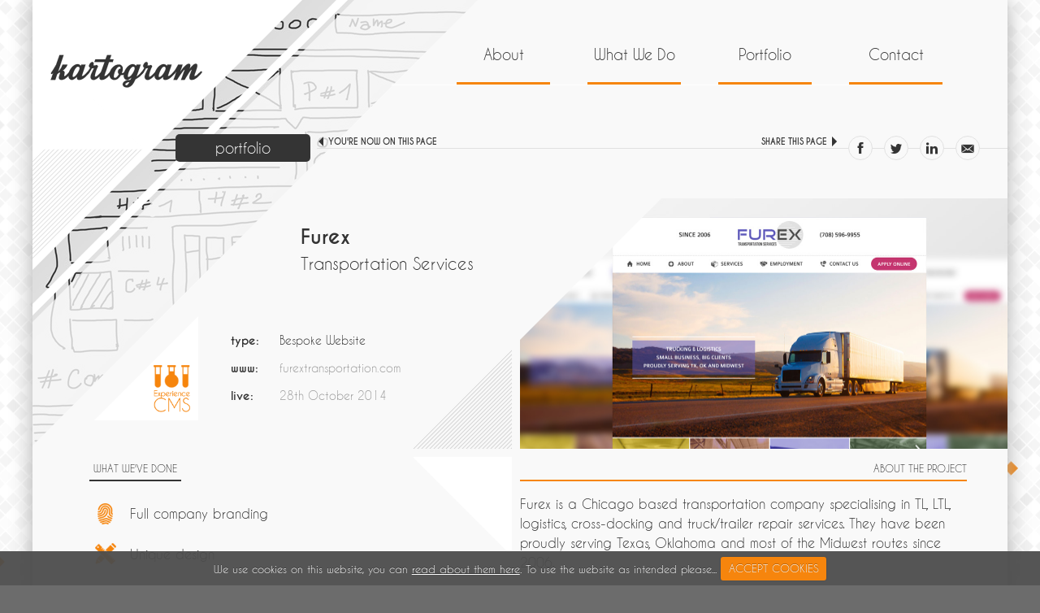

--- FILE ---
content_type: text/html;charset=UTF-8
request_url: https://www.kartogram.co.uk/portfolio/furex/
body_size: 10190
content:

<!doctype html>
<html lang="en">
<head>
<meta charset="utf-8">
<title>Kartogram | Portfolio | Furex</title>
<link rel="shortcut icon" href="https://www.kartogram.co.uk/favicon.ico" type="image/x-icon" />
<!-- meta -->
<meta name="robots" content="index, follow" />
<meta http-equiv="X-UA-Compatible" content="IE=edge,chrome=1" />
<meta name="viewport" content="width=device-width, initial-scale=1">
<meta name="description" content="Furex is a Chicago based transportation company specialising in TL, LTL, logistics, cross-docking and truck/trailer repair services." />
<meta name="language" content="english" />
<link rel="canonical" href="https://www.kartogram.co.uk/portfolio/furex" />
<!-- social -->
<meta property="og:site_name" content="Kartogram">
<meta property="og:type" content="website">
<meta property="og:locale" content="en_GB">

<meta property="og:title" content="Kartogram | Portfolio | Furex">
<meta property="og:url" content="https://www.kartogram.co.uk/portfolio/furex">
<meta property="og:description" content="Furex is a Chicago based transportation company specialising in TL, LTL, logistics, cross-docking and truck/trailer repair services.">

	<meta property="og:image" content="https://www.kartogram.co.uk/images/portfolio/5308377568/_thumb/furex-hover.jpg">

<!-- Schema.org markup for Google+ -->
<meta itemprop="name" content="Kartogram | Portfolio | Furex">
<meta itemprop="description" content="Furex is a Chicago based transportation company specialising in TL, LTL, logistics, cross-docking and truck/trailer repair services.">

	<meta itemprop="image" content="https://www.kartogram.co.uk/images/portfolio/5308377568/_thumb/furex-hover.jpg">

<!-- Twitter Card data -->
<meta name="twitter:card" content="summary">
<meta name="twitter:site" content="@kartogram">
<meta name="twitter:title" content="Kartogram | Portfolio | Furex">
<meta name="twitter:description" content="Furex is a Chicago based transportation company specialising in TL, LTL, logistics, cross-docking and truck/trailer repair services.">
<meta name="twitter:url" content="https://www.kartogram.co.uk/portfolio/furex">

	<meta name="twitter:image" content="https://www.kartogram.co.uk/images/portfolio/5308377568/_thumb/furex-hover.jpg">

<!-- css -->
<link href="/css/lib/magnific-popup.css" rel="stylesheet" type="text/css">
<link href="/css/global_v1.css?v20211014" rel="stylesheet" type="text/css"/>
<link href="/css/header_v1.css?v20211014" rel="stylesheet" type="text/css"/>

	<link href="/css/subpage_global_v1.css?v20220418" rel="stylesheet" type="text/css"/>
	<link href="/css/subpage_body_v1.css?v20220418" rel="stylesheet" type="text/css"/>

<link href="/css/footer_v1.css?v20211014" rel="stylesheet" type="text/css"/>
<link href="/css/portfolio_e_v1.css?v20200623" rel="stylesheet" type="text/css">
<!--[if lte IE 8]>
	<link href="/css/legacy/subpage_global_v1.css" rel="stylesheet" type="text/css"/>
    <link href="/css/legacy/portfolio_v1.css" rel="stylesheet" type="text/css"/>
<![endif]-->
<!-- scripts -->
<script src="/jscripts/lib/jquery-1.11.1.min.js"></script>
<script src="/jscripts/lib/jquery-ui-1.10.4.custom.min.js"></script>
<script src="/jscripts/lib/jquery.easing.1.3.js"></script>
<script src="/jscripts/lib/jquery.magnific-popup.min.js"></script>
<script src="/jscripts/lib/jquery.lazyload.min.js"></script>
<script src="/jscripts/global_v1.js?v20211014"></script>
<script src="/jscripts/portfolio_v1.js"></script>
<!-- data calls -->
<link href="/css/lib/cookiecuttr.css" rel="stylesheet" type="text/css">
<script src="/jscripts/lib/jquery.cookie.js"></script>
<script src="/jscripts/lib/jquery.cookiecuttr.js"></script>
<script src="/jscripts/cookies_notification_v1.js"></script>


<!-- Global site tag (gtag.js) - Google Analytics -->
<script async src="https://www.googletagmanager.com/gtag/js?id=UA-24796845-7"></script>
<script>
  window.dataLayer = window.dataLayer || [];
  function gtag(){dataLayer.push(arguments);}
  gtag('js', new Date());

  gtag('config', 'UA-24796845-7');
</script>

</head>

<body>
<div id="body">
	<div class="container">
    	
                <img src="/images/sub_bg/sub_webapps.jpg" class="sub_bg_img" alt="Kartogram Portfolio"/>
            
        <div class="corner"></div>
        <div id="legacy_bg_1"></div>
        <div class="bottom_corner"></div>
        <div class="cover_fatline"></div>
        <div id="cover_thinline"></div>
        <div id="mlt_strp_1">
            <div class="cover_trg"></div>
        </div>
        <div id="header_btm_line"></div>
        <div id="container">
        	<a href="#main"></a>
<div id="header">
	
    <a class="logo" href="/">
    	<!--?xml version="1.0" encoding="utf-8"?-->
<!-- Generator: Adobe Illustrator 25.2.0, SVG Export Plug-In . SVG Version: 6.00 Build 0)  -->
<svg version="1.1" id="Layer_1" xmlns="http://www.w3.org/2000/svg" xmlns:xlink="http://www.w3.org/1999/xlink" x="0px" y="0px" viewBox="0 0 1000 273.1" style="enable-background:new 0 0 1000 273.1;" xml:space="preserve" width="1000" height="273.1000061035156">
<style type="text/css">
	.st0{fill:#343434;stroke:#343434;stroke-linecap:round;stroke-linejoin:round;stroke-miterlimit:10;}
</style>
<g>
	<path class="st0 svg-elem-1" d="M134,148.7c2.7-2.7,5.2-4.5,7.4-5.2c2.2-0.7,3.9-0.7,5,0c1.1,0.7,1.6,2,1.5,3.7c-0.1,1.7-1.1,3.7-2.8,5.9
		c-5.7,8.4-11.8,15.9-18.2,22.3c-5.5,5.7-11.6,10.8-18.6,15.4c-6.9,4.6-14,6.9-21.2,6.9c-5.9,0-10.2-1.1-12.8-3.2
		c-2.6-2.1-4.2-4.8-4.6-8.2c-0.5-3.3-0.1-7.2,1.1-11.7c1.2-4.5,2.7-9.2,4.5-14.1c1.5-4.2,1.9-7,1.3-8.4c-0.6-1.4-1.9-1.8-3.7-1.3
		c-1.9,0.5-4.2,1.8-6.9,3.9c-2.7,2.1-5.3,4.5-7.8,7.2l-11.9,35.7H17c2-4.7,4.3-11,7.1-19c2.7-7.9,5.8-16.6,9.3-26
		c-0.2,0-0.4,0.1-0.4,0.4c-2.7,3.5-5.1,5.6-7.2,6.5c-2.1,0.9-3.8,0.9-5,0c-1.2-0.9-1.8-2.4-1.7-4.5c0.1-2.1,1.1-4.3,2.8-6.5
		c3.7-4.7,7.2-9.8,10.6-15.2c3.3-5.4,6.4-10.5,9.1-15.1c2.7-4.6,5-8.5,6.9-11.9c1.9-3.3,3-5.4,3.5-6.1c2.7-8.2,5.4-15.9,8-23.2
		c2.6-7.3,4.9-13.8,6.9-19.5c2.2-6.4,4.3-12.5,6.3-18.2h26.4c-4,11.9-7.9,23.8-11.9,35.7c-3.5,10.4-7.2,21.7-11.3,34
		c-4.1,12.3-8.1,24.2-12.1,35.9c4.2-3.5,8.8-8.6,13.8-15.4c5-6.8,9.9-16.7,14.9-29.5H124c-1.5,4.5-3.6,8.9-6.3,13.4
		c-2.5,4-5.7,8.2-9.7,12.6c-4,4.5-8.9,8.7-14.9,12.6c6.2,0.5,10,2.7,11.5,6.7c1.5,4,1.5,8.8,0,14.5c-2.2,8.7-2.1,13.3,0.4,13.8
		c1.5,0.5,3.3-0.1,5.4-1.7c2.1-1.6,4.5-3.7,7.1-6.1c2.6-2.5,5.3-5.3,8-8.4C128.2,154.4,131.1,151.5,134,148.7z"></path>
	<path class="st0 svg-elem-2" d="M190.5,97.5c8.4,0.7,14.6,4.5,18.6,11.1c0.5-1.5,0.9-2.8,1.3-3.9c0.4-1.1,0.8-2,1.3-2.8l1.1-2.2h26.8
		c-2.2,7.4-4.5,14.4-6.7,20.8c-2,5.7-3.9,11.3-5.8,16.9c-1.9,5.6-3.3,9.8-4.3,12.8c-2,5.9-3.8,11.3-5.4,16.2
		c-1.6,4.8-1.7,7.2-0.2,7.2c2.2,0,4.7-0.7,7.4-2.2c2.7-1.5,5.5-3.5,8.4-5.9c2.8-2.5,5.8-5.2,8.7-8.2s5.9-5.8,8.9-8.5
		c3-2.7,5.6-4.5,7.8-5.2c2.2-0.7,3.9-0.7,5,0c1.1,0.7,1.5,2,1.3,3.7c-0.2,1.7-1.2,3.7-3,5.9c-6.4,8.4-13,15.9-19.7,22.3
		c-5.9,5.7-12.6,10.8-19.9,15.4c-7.3,4.6-14.9,6.9-22.9,6.9c-6.7,0-11-1.9-12.8-5.8c-1.9-3.8-2.4-8.6-1.7-14.3
		c-6.7,7.2-13.6,12.7-20.8,16.5c-7.2,3.8-13.6,4.5-19.3,2c-4-1.7-7.2-4.5-9.7-8.4c-2.5-3.8-4-8.5-4.5-13.9c-0.5-5.4,0-11.5,1.5-18
		c1.5-6.6,4.1-13.6,7.8-21c3-5.4,6.4-10.6,10.4-15.4c4-4.8,8.2-9,12.8-12.4c4.6-3.5,9.2-6.1,13.9-7.8
		C181.8,97.6,186.3,97,190.5,97.5z M196.8,140.2c4.2-8.7,5.6-15.4,4.1-20.3c-1.5-4.8-5-7.1-10.4-6.9c-4.2,0.5-8.4,3.1-12.4,7.8
		c-4.1,4.7-7.9,10.8-11.3,18.2c-2,4.5-3.8,8.9-5.4,13.4c-1.6,4.5-2.9,8.5-3.7,12.3c-0.9,3.7-1.2,6.8-1.1,9.3c0.1,2.5,0.9,4,2.4,4.5
		c2.7,1.2,5.9,0.7,9.5-1.5c3.6-2.2,7.1-5.3,10.6-9.3c3.5-4,6.8-8.4,10-13.4C192.2,149.4,194.9,144.7,196.8,140.2z"></path>
	<path class="st0 svg-elem-3" d="M250.7,148.7c4.5-5.7,8.2-11,11.1-15.8c3-4.8,5.4-9,7.4-12.4c-3.7-2.2-6.1-5.3-7.2-9.3
		c-1.1-4,0.1-8.8,3.5-14.5c2.7-5,5.9-8.5,9.7-10.8c3.7-2.2,7-3,9.8-2.2c2.8,0.7,4.8,2.9,5.9,6.5c1.1,3.6,0.6,8.7-1.7,15.4
		c4.5,0.5,7.9,0.6,10.2,0.2c2.4-0.4,4.8-1.2,7.2-2.4c1-0.5,2.4-0.6,4.1-0.2c1.7,0.4,3.3,1.1,4.8,2c1.5,1,2.5,2.3,3,3.9
		c0.5,1.6,0.2,3.4-0.7,5.4c-2.5,4.2-5.1,9.9-8,17.1c-2.9,7.2-5.2,14.2-7.1,21c-1.9,6.8-3,12.7-3.5,17.7c-0.5,5,0.4,7.4,2.6,7.4
		c2.2,0,4.8-1,7.8-3c3-2,6.1-4.5,9.3-7.4c3.2-3,6.4-6.1,9.7-9.5c3.2-3.3,6.3-6.4,9.3-9.1c2.7-2.7,5.2-4.5,7.4-5.2
		c2.2-0.7,3.9-0.7,5,0c1.1,0.7,1.6,2,1.5,3.7c-0.1,1.7-1.1,3.7-2.8,5.9c-5,6.7-10.3,12.9-16,18.6c-5,5-10.5,9.8-16.5,14.7
		c-6.1,4.8-12.3,8.4-18.8,10.6c-3.5,1.2-7.1,1.5-10.8,0.9c-3.7-0.6-6.9-2.1-9.5-4.5c-2.6-2.4-4.4-5.7-5.4-10
		c-1-4.3-0.5-9.7,1.5-16.2c1.7-5.2,3.8-10.5,6.3-15.8c2.5-5.3,4.8-10.2,7.1-14.7c2.2-4.5,4-8,5.2-10.8c1.2-2.7,1.4-4,0.4-3.7
		c-4.5,1.2-8.5,1.6-12.3,1.1c-2.2,4.2-5,9.2-8.4,14.9c-3.3,5.7-6.8,10.7-10.2,14.9c-2.7,3.5-5.1,5.6-7.2,6.5c-2.1,0.9-3.7,0.9-4.8,0
		c-1.1-0.9-1.7-2.4-1.7-4.5C248.1,153.1,249,151,250.7,148.7z"></path>
	<path class="st0 svg-elem-4" d="M412.7,83.7h-23.4l-22.7,66.5c-2,5.9-3.8,11.3-5.4,16.2c-1.6,4.8-1.7,7.2-0.2,7.2c2.2,0,4.7-0.7,7.4-2.2
		c2.7-1.5,5.6-3.5,8.5-5.9c3-2.5,5.9-5.2,8.9-8.2s5.8-5.8,8.5-8.5c3-2.7,5.6-4.5,7.8-5.2c2.2-0.7,3.9-0.7,5,0c1.1,0.7,1.5,2,1.3,3.7
		c-0.2,1.7-1.2,3.7-3,5.9c-6.4,8.4-13,15.9-19.7,22.3c-5.9,5.7-12.6,10.8-19.9,15.4c-7.3,4.6-14.9,6.9-22.9,6.9
		c-5.7,0-9.6-1.5-11.7-4.6c-2.1-3.1-3-6.9-2.8-11.5c0.2-4.6,1.2-9.6,3-15.1c1.7-5.4,3.6-10.6,5.6-15.6c3-8.4,6.7-18.8,11.1-31
		s8.8-24.3,13-36.2h-65l6.3-17.5h65c1.2-4,2.5-7.6,3.7-10.8c1.2-3.2,2.4-6.1,3.3-8.5c1-2.7,1.9-5.2,2.6-7.4h26.8
		c-0.7,2.5-1.6,5.1-2.6,7.8c-1.5,5-3.6,11.3-6.3,19h23.4L412.7,83.7z"></path>
	<path class="st0 svg-elem-5" d="M452.5,99.7c5.7,0,10.4,1.3,14.1,3.9c3.7,2.6,6.5,6.1,8.4,10.6c1.9,4.5,2.6,9.7,2.2,15.6
		c-0.4,5.9-1.8,12.3-4.3,19l-2.2,5.2c5.7,1.5,11-0.2,16-5.2c2.7-2.7,5.1-4.5,7.2-5.2c2.1-0.7,3.7-0.7,4.8,0c1.1,0.7,1.7,2,1.7,3.7
		c0,1.7-0.9,3.7-2.6,5.9c-3.5,4.7-8.2,8.3-14.1,10.8c-5.9,2.5-12,3.1-18.2,1.9c-5,9.4-11,17.1-18.2,23c-7.2,5.9-15.2,8.9-24.2,8.9
		c-5.7,0-10.8-1.3-15.2-3.9c-4.5-2.6-8-6.1-10.6-10.6c-2.6-4.5-4.2-9.7-4.8-15.6c-0.6-5.9,0.1-12.3,2-19s4.8-13,8.5-19
		c3.7-5.9,8.1-11.1,13.2-15.6c5.1-4.5,10.6-8,16.7-10.6C439.1,101,445.6,99.7,452.5,99.7z M449.9,156.9c-2.2-2.7-3.5-5.9-3.7-9.7
		c-0.2-3.7,0.4-7.2,1.9-10.4c1.5-3.2,3.6-5.9,6.3-8c2.7-2.1,5.9-2.9,9.7-2.4c0.2-7.4-2.2-11.9-7.4-13.4c-4.2-1-9.2,1.6-15.1,7.6
		c-5.8,6.1-11.2,15.4-16.2,28.1c-3.2,8.7-5.1,16.4-5.6,23.2c-0.5,6.8,1,10.8,4.5,12.1c5,1.7,10,0.1,15.1-4.8c5.1-5,9.6-11.3,13.6-19
		L449.9,156.9z"></path>
	<path class="st0 svg-elem-6" d="M543.2,97.5c4.2,0.5,7.9,1.7,11.1,3.5c3.2,1.9,5.8,4.5,7.8,8c0.5-1.2,0.9-2.4,1.1-3.5c0.2-1.1,0.6-2,1.1-2.8
		c0.5-1,0.9-1.9,1.1-2.6h26.4c-4.2,11.9-8.1,22.8-11.5,32.7c-3,8.7-6,17.2-9.1,25.6c-3.1,8.4-5.3,14.5-6.5,18.2
		c5.4-3.5,10.8-7.7,16.2-12.8c5.3-5.1,10.5-10.1,15.4-15.1c2.7-2.7,5.1-4.5,7.2-5.2c2.1-0.7,3.7-0.7,4.8,0c1.1,0.7,1.6,2,1.5,3.9
		c-0.1,1.9-1.1,3.9-2.8,6.1c-9.4,11.4-18.2,20.1-26.2,26c-8.1,5.9-15.7,10.8-22.9,14.5c-3,6.9-6.3,13.8-10,20.4
		c-3.7,6.7-8,12.5-12.8,17.5c-4.8,5-10.5,8.7-16.9,11.3c-6.4,2.6-13.8,3.2-21.9,1.7c-7.7-1.2-13.2-4.4-16.5-9.5
		c-3.3-5.1-4-10.4-1.9-16c2.1-5.6,7-10.5,14.7-14.9c7.7-4.3,18.8-6.5,33.4-6.5l7.4-16.4c-6.2,5.9-12.5,10.4-19,13.4
		c-6.4,3-12.1,3.3-17.1,1.1c-4-1.7-7.2-4.5-9.7-8.4c-2.5-3.8-4-8.5-4.6-13.9c-0.6-5.4-0.2-11.5,1.3-18c1.5-6.6,4.2-13.6,8.2-21
		c2.7-5.4,6.1-10.6,10.2-15.4c4.1-4.8,8.4-9,12.8-12.4c4.5-3.5,9.1-6.1,13.9-7.8C534.5,97.6,539,97,543.2,97.5z M496,231.6
		c4.2,1.5,8.2,0.6,11.9-2.8c3.7-3.3,7.8-9.4,12.3-18c-5.9,0.5-11,1.7-15.1,3.7c-4.1,2-7.2,4.1-9.3,6.3c-2.1,2.2-3.2,4.3-3.2,6.3
		C492.6,229.1,493.8,230.6,496,231.6z M549.1,140.2c4.2-8.7,5.6-15.4,4.1-20.3s-4.8-7.1-10-6.9c-4.2,0.5-8.5,3.1-12.8,7.8
		c-4.3,4.7-8.2,10.8-11.7,18.2c-2,4.5-3.7,8.9-5.2,13.4c-1.5,4.5-2.6,8.5-3.3,12.3c-0.7,3.7-1.1,6.8-0.9,9.3c0.1,2.5,0.8,4,2,4.5
		c2.7,1.2,5.9,0.7,9.5-1.5c3.6-2.2,7.2-5.3,10.8-9.3c3.6-4,6.9-8.4,10-13.4C544.6,149.4,547.1,144.7,549.1,140.2z"></path>
	<path class="st0 svg-elem-7" d="M596.3,148.7c4.5-5.7,8.2-11,11.1-15.8c3-4.8,5.4-9,7.4-12.4c-3.7-2.2-6.1-5.3-7.2-9.3
		c-1.1-4,0.1-8.8,3.5-14.5c2.7-5,5.9-8.5,9.7-10.8c3.7-2.2,7-3,9.8-2.2c2.8,0.7,4.8,2.9,5.9,6.5c1.1,3.6,0.6,8.7-1.7,15.4
		c4.5,0.5,7.9,0.6,10.2,0.2c2.4-0.4,4.8-1.2,7.2-2.4c1-0.5,2.4-0.6,4.1-0.2c1.7,0.4,3.3,1.1,4.8,2c1.5,1,2.5,2.3,3,3.9
		c0.5,1.6,0.2,3.4-0.7,5.4c-2.5,4.2-5.1,9.9-8,17.1c-2.9,7.2-5.2,14.2-7.1,21c-1.9,6.8-3,12.7-3.5,17.7c-0.5,5,0.4,7.4,2.6,7.4
		c2.2,0,4.8-1,7.8-3c3-2,6.1-4.5,9.3-7.4c3.2-3,6.4-6.1,9.7-9.5c3.2-3.3,6.3-6.4,9.3-9.1c2.7-2.7,5.2-4.5,7.4-5.2
		c2.2-0.7,3.9-0.7,5,0c1.1,0.7,1.6,2,1.5,3.7c-0.1,1.7-1.1,3.7-2.8,5.9c-5,6.7-10.3,12.9-16,18.6c-5,5-10.5,9.8-16.5,14.7
		c-6.1,4.8-12.3,8.4-18.8,10.6c-3.5,1.2-7.1,1.5-10.8,0.9c-3.7-0.6-6.9-2.1-9.5-4.5c-2.6-2.4-4.4-5.7-5.4-10
		c-1-4.3-0.5-9.7,1.5-16.2c1.7-5.2,3.8-10.5,6.3-15.8c2.5-5.3,4.8-10.2,7.1-14.7c2.2-4.5,4-8,5.2-10.8c1.2-2.7,1.4-4,0.4-3.7
		c-4.5,1.2-8.5,1.6-12.3,1.1c-2.2,4.2-5,9.2-8.4,14.9c-3.3,5.7-6.8,10.7-10.2,14.9c-2.7,3.5-5.1,5.6-7.2,6.5c-2.1,0.9-3.7,0.9-4.8,0
		c-1.1-0.9-1.7-2.4-1.7-4.5C593.7,153.1,594.6,151,596.3,148.7z"></path>
	<path class="st0 svg-elem-8" d="M740.1,97.5c8.4,0.7,14.6,4.5,18.6,11.1c0.5-1.5,0.9-2.8,1.3-3.9c0.4-1.1,0.8-2,1.3-2.8l1.1-2.2h26.8
		c-2.2,7.4-4.5,14.4-6.7,20.8c-2,5.7-3.9,11.3-5.8,16.9s-3.3,9.8-4.3,12.8c-2,5.9-3.8,11.3-5.4,16.2c-1.6,4.8-1.7,7.2-0.2,7.2
		c2.2,0,4.7-0.7,7.4-2.2c2.7-1.5,5.5-3.5,8.4-5.9c2.8-2.5,5.8-5.2,8.7-8.2s5.9-5.8,8.9-8.5c3-2.7,5.6-4.5,7.8-5.2
		c2.2-0.7,3.9-0.7,5,0c1.1,0.7,1.5,2,1.3,3.7c-0.2,1.7-1.2,3.7-3,5.9c-6.4,8.4-13,15.9-19.7,22.3c-5.9,5.7-12.6,10.8-19.9,15.4
		c-7.3,4.6-14.9,6.9-22.9,6.9c-6.7,0-11-1.9-12.8-5.8c-1.9-3.8-2.4-8.6-1.7-14.3c-6.7,7.2-13.6,12.7-20.8,16.5
		c-7.2,3.8-13.6,4.5-19.3,2c-4-1.7-7.2-4.5-9.7-8.4c-2.5-3.8-4-8.5-4.5-13.9c-0.5-5.4,0-11.5,1.5-18c1.5-6.6,4.1-13.6,7.8-21
		c3-5.4,6.4-10.6,10.4-15.4c4-4.8,8.2-9,12.8-12.4c4.6-3.5,9.2-6.1,13.9-7.8C731.5,97.6,735.9,97,740.1,97.5z M746.5,140.2
		c4.2-8.7,5.6-15.4,4.1-20.3s-5-7.1-10.4-6.9c-4.2,0.5-8.4,3.1-12.4,7.8c-4.1,4.7-7.9,10.8-11.3,18.2c-2,4.5-3.8,8.9-5.4,13.4
		c-1.6,4.5-2.9,8.5-3.7,12.3c-0.9,3.7-1.2,6.8-1.1,9.3c0.1,2.5,0.9,4,2.4,4.5c2.7,1.2,5.9,0.7,9.5-1.5c3.6-2.2,7.1-5.3,10.6-9.3
		c3.5-4,6.8-8.4,10-13.4C741.9,149.4,744.5,144.7,746.5,140.2z"></path>
	<path class="st0 svg-elem-9" d="M866.9,148.7c1.7-4.7,3.2-8.6,4.5-11.7c1.2-3.1,1.2-4.6,0-4.6c-1.2,0-3.2,1.5-5.8,4.5c-2.6,3-5.6,6.8-8.9,11.3
		c-3.3,4.6-6.9,9.5-10.6,14.9c-3.7,5.3-7.2,10.4-10.4,15.2c-3.2,4.8-5.9,9-8.2,12.6c-2.2,3.6-3.6,5.8-4.1,6.5v0.4h-23
		c3-6.4,6.2-14.8,9.7-25.1c3.5-10.3,6.7-20.6,9.7-31c-1.5,2.2-2.9,4.3-4.3,6.3c-1.4,2-2.7,3.7-3.9,5.2c-2.7,3.5-5.1,5.6-7.2,6.5
		c-2.1,0.9-3.8,0.9-5,0c-1.2-0.9-1.8-2.4-1.7-4.5c0.1-2.1,1.1-4.3,2.8-6.5c4-5.2,7.9-10.6,11.7-16.4c3.8-5.7,7.1-11,9.8-16
		c3.2-5.7,6.3-11.3,9.3-16.7h27.9c-0.5,1.7-1.2,4.2-2.2,7.4c-1,3.2-2.2,6.9-3.5,11.1c-1.4,4.2-3,8.8-4.8,13.8
		c-1.9,5-3.7,9.9-5.4,14.9c4.7-6.9,9.7-13.8,15.1-20.6c5.3-6.8,10.7-12.8,16-17.8c5.3-5.1,10.5-8.9,15.4-11.3c5-2.5,9.5-3,13.8-1.5
		c3.5,1.5,5,5.2,4.6,11.1c-0.4,5.9-1.7,12.6-3.9,20.1c3.7-5,7.5-9.6,11.3-13.9c3.8-4.3,7.6-8,11.3-11c3.7-3,7.4-5,11-6.1
		c3.6-1.1,7-1.2,10.2-0.2c3,1,4.6,3.7,4.8,8c0.2,4.3-0.4,9.4-1.9,15.2c-1.5,5.8-3.3,12-5.6,18.4c-2.2,6.4-4.3,12.3-6.3,17.7
		c-2,5.3-3.4,9.8-4.3,13.4c-0.9,3.6-0.6,5.4,0.9,5.4c2.2,0,4.6-0.7,7.2-2.2c2.6-1.5,5.4-3.5,8.4-5.9c3-2.5,5.9-5.2,8.9-8.2
		c3-3,5.9-5.8,8.9-8.5c2.7-2.7,5.2-4.5,7.4-5.2c2.2-0.7,3.9-0.7,5,0c1.1,0.7,1.6,2,1.5,3.7c-0.1,1.7-1.1,3.7-2.8,5.9
		c-6.4,8.4-13.1,15.9-20.1,22.3c-5.9,5.7-12.6,10.8-20.1,15.4c-7.4,4.6-15.1,6.9-23,6.9c-5.9,0-9.9-1.6-11.9-4.8
		c-2-3.2-2.9-7.2-2.6-12.1c0.2-4.8,1.4-10.1,3.3-15.8c2-5.7,3.9-11,5.8-15.8c1.9-4.8,3.3-8.9,4.5-12.1c1.1-3.2,1.1-4.8-0.2-4.8
		c-0.7,0-2,0.9-3.7,2.8c-1.7,1.9-3.7,4.3-5.9,7.4c-2.2,3.1-4.6,6.6-7.2,10.6c-2.6,4-5.1,7.9-7.6,11.9c-6.2,9.7-12.8,20.6-19.7,32.7
		H849c2.7-7.7,5.3-14.7,7.8-21.2c2-5.7,3.9-11.2,5.8-16.5C864.5,154.7,865.9,151,866.9,148.7z"></path>
</g>
</svg>
    </a>	
    <a id="menu" title="click to see navigation bar"></a>
    <div class="navigation">
        <a href="/about/">About</a>
        <a href="/what-we-do/">What We Do</a>
        <a href="/portfolio/">Portfolio</a>
        <a href="/contact/">Contact</a>
    </div>
    <div class="clearer"></div>
    <a class="lolipop" href="/portfolio">portfolio</a>
    <div class="lolipop_label">
        <div class="trg"></div>
        <div class="label">you're now on this page</div>
    </div>
    
	<div id="social_trigger"></div>
    <div class="social_container">
        <a target="_blank" class="social_icon social_icon_facebook" onClick="window.open('http://www.facebook.com/sharer.php?u=https%3A%2F%2Fwww%2Ekartogram%2Eco%2Euk%2Fportfolio%2Ffurex%2F&t=Kartogram%20Portfolio%20%7C%20Furex','sharer','toolbar=0,status=0,width=548,height=325')" title="share 'Kartogram Portfolio | Furex' on facebook"></a>
        <a target="_blank" class="social_icon social_icon_twitter" onClick="window.open('http://twitter.com/share?url=https%3A%2F%2Fwww%2Ekartogram%2Eco%2Euk%2Fportfolio%2Ffurex%2F&text=Kartogram%20Portfolio%20%7C%20Furex&hashtags=kartogram','sharer','toolbar=0,status=0,width=548,height=325')" title="share 'Kartogram Portfolio | Furex' on twitter"></a>						
        <a target="_blank" class="social_icon social_icon_linkedin" onClick="window.open('http://www.linkedin.com/shareArticle?mini=true&url=https%3A%2F%2Fwww%2Ekartogram%2Eco%2Euk%2Fportfolio%2Ffurex%2F&title=Kartogram%20Portfolio%20%7C%20Furex')" title="share 'Kartogram Portfolio | Furex' on linkedin"></a>
                               
        <a target="_blank" class="social_icon social_icon_mail" href="mailto:?subject=Kartogram &amp;body=Kartogram link: https%3A%2F%2Fwww%2Ekartogram%2Eco%2Euk%2Fportfolio%2Ffurex%2F" title="share 'Kartogram Portfolio | Furex' via email"></a>
    </div>
    <div class="social_label">
    	<div class="trg"></div>
        <div class="label">share this page</div>
    </div>
    <div class="clearer"></div>

    <div class="clearer"></div>
</div>
            <div class="content" id="main" role="main" tabindex="-1">
                <div class="main">
                	
<div id="project" data-id="5308377568" data-name="furex">
    <div id="project_header">
        <div class="information">
        	<div class="name">Furex</div>
            <div class="slogan">Transportation Services</span></div>
            <div class="stats">
            	<div class="cms_wrap">
                	<div class="triangle"></div>
                    
                    	<a class="cms_link"></a>
                    
                </div>
                <div class="stats_info">
                	<div class="item">
                    	<div class="label">type:</div>
                        <div class="body">
                            <span class="content">
                            Bespoke Website
                            </span>
                        </div>
                    </div>
                    <div class="item">
                    	<div class="label">www:</div>
                        
                        <div class="body dimmed"><a href="http://www.furextransportation.com/" target="_blank">furextransportation.com</a></div>
                    </div>
                    <div class="item">
                    	<div class="label">live:</div>
                        <div class="body dimmed">28th October 2014</div>
                    </div>
                </div>
                <div class="clearer"></div>
            </div>
        </div>
        <div class="sidebar" style="background-image:url(/images/portfolio/5308377568/furex_cover.jpg)">
            <div class="corner"></div>
            <div class="lower_corner">
            	<div class="cover"></div>
            </div>
            <a class="enlarge" href="/images/portfolio/5308377568/furex_cover.jpg" >Enlarge</a>
        </div>
        <div class="clearer"></div>
    </div>
    <div id="project_body">
        <div class="sidebar type_1">
        	<div class="triangle"></div>
            <div class="label">About The Project</div>
            <div class="body edited_content">
            	<span class="content"><p>Furex is a Chicago based transportation company specialising in TL, LTL, logistics, cross-docking and truck/trailer repair services. They&nbsp;have been proudly serving Texas, Oklahoma and most of the Midwest routes since 2006.</p>
<p>We were asked to build Furex a site that would give them a competitive edge. We made sure the website was responsive and simplistic yet powerful - all complimented by a superb Content Management System.</p></span>
            </div>
            
                <div class="brand_link">
                    <span class="content">We have also put our mark on this brand's identity. <a href="/portfolio/furex-identity-and-branding">See it here</a></span>
                </div>
            
            <div class="planner_wrap">
            	<div class="info">Interested in working with us? Launch our proposal planner to get started.</div>
                <a class="projectplanner" href="/project-planner/">
                	<span class="superscript">get a head start with</span><br />
                    <span class="touchdown">Project Planner</span>
                </a>
            </div>
        </div>
        <div class="container">
        	<div class="services_container">
                <div class="services_label">
                    <div class="label">What we've done</div>
                    <div class="clearer"></div>
                </div>
                <div class="services_wrap">
                    
                            <a class="service c1 " title="Full company branding" data-id="6113600001" href="/what-we-do/identity-and-brand-design">
                                Full company branding
                            </a>
                        
                            <a class="service c2 " title="Unique design" data-id="8363061136" href="/what-we-do/design">
                                Unique design
                            </a>
                        
                            <a class="service c5 " title="Business Tailored Bespoke CMS" data-id="6840383630" href="/what-we-do/content-management">
                                Business Tailored Bespoke CMS
                            </a>
                        
                            <a class="service c3 " title="Bespoke website development" data-id="7750683630" href="/what-we-do/bespoke-websites">
                                Bespoke website development
                            </a>
                        
                            <a class="service c4 " title="Ongoing updates & maintenance" data-id="3579183630" href="/what-we-do/continuous-support">
                                Ongoing updates & maintenance
                            </a>
                        
                            <a class="service c6 " title="User experience" data-id="5969683630" href="/what-we-do/user-experience">
                                User experience
                            </a>
                        
                            <a class="service c10 nolink" title="Responsive design" data-id="9067283630" >
                                Responsive design
                            </a>
                        
                </div>
            </div>
            
            	<div class="label margin_top_40">Some statistics</div>
                <div class="clearer _code"></div>
                <div class="code"><span class="content"><span class="highlight">7,560</span> lines of bespoke code written</span></div>	
                <div class="clearer _code"></div>
            
                	<div class="label margin_top_40">Updates history</div>
            		<div class="clearer _hist"></div>
                    <div class="history_wrap">
                    
                        <div class="record" data-id="2318954779">
                            <div class="date">15th Dec 2020</div>
                            <a class="expand " title="expand to find out more"></a>
                            <div class="title">Integrated application form</div>
                            <div class="desc"><div class="pointer"></div>New Driver application form added onto the main website, fully integrated and embedded. Also sporting electronic signature and full document upload features.</div>
                            <div class="clearer"></div>
                        </div>
                    
                    </div>
            	            
        </div>
        <div class="clearer"></div>
        
                <div class="gallery_label">Project Gallery</div>
                <div class="gallery_wrap">
                
                    <div class="_entry">
                        <div class="spinner">
                        
                        <a class="img_wrap" href="/images/portfolio/5308377568/gallery/8786086823.jpg" data-title='Responsive design, adapting to any device, any screen size'>
                            <img src="/images/portfolio/5308377568/gallery/_thumb/8786086823.jpg" alt="Responsive design, adapting to any device, any screen size"/>
                        </a>
                        </div>
                        <div class="info">
                            <div class="inner">
                                <div class="desc">Responsive design, adapting to any device, any screen size</div>
                            </div>
                        </div>
                        <div class="clearer"></div>
                    </div>
                
                    <div class="_entry">
                        <div class="spinner">
                        
                        <a class="img_wrap" href="/images/portfolio/5308377568/gallery/1459496878.jpg" data-title='Bespoke Content Management System - integrated text editor allowing easy content manipulation'>
                            <img src="/images/portfolio/5308377568/gallery/_thumb/1459496878.jpg" alt="Bespoke Content Management System - integrated text editor allowing easy content manipulation"/>
                        </a>
                        </div>
                        <div class="info">
                            <div class="inner">
                                <div class="desc">Bespoke Content Management System - integrated text editor allowing easy content manipulation</div>
                            </div>
                        </div>
                        <div class="clearer"></div>
                    </div>
                
                    <div class="_entry">
                        <div class="spinner">
                        
                        <a class="img_wrap" href="/images/portfolio/5308377568/gallery/9585968788.jpg" data-title='Google Maps integration'>
                            <img src="/images/portfolio/5308377568/gallery/_thumb/9585968788.jpg" alt="Google Maps integration"/>
                        </a>
                        </div>
                        <div class="info">
                            <div class="inner">
                                <div class="desc">Google Maps integration</div>
                            </div>
                        </div>
                        <div class="clearer"></div>
                    </div>
                
                    <div class="_entry">
                        <div class="spinner">
                        
                        <a class="img_wrap" href="/images/portfolio/5308377568/gallery/9948099784.jpg" data-title='Integrated application form'>
                            <img src="/images/portfolio/5308377568/gallery/_thumb/9948099784.jpg" alt="Integrated application form"/>
                        </a>
                        </div>
                        <div class="info">
                            <div class="inner">
                                <div class="desc">Integrated application form</div>
                            </div>
                        </div>
                        <div class="clearer"></div>
                    </div>
                
                </div>
                    
    </div>
</div>

                </div>
                <div class="clearer"></div>
                <div class="up_top">
                    <div class="trg"></div>
                    <a class="arrow"></a>
                </div>
                <div class="clearer"></div>
            </div>
            <div id="footer">
    <div class="footer">
        <div class="triangle"></div>
    </div>
    <div class="mlt_strp_1"></div>
    <div class="container">
        <div class="footer">
            <div class="navigation">
                <a href="/" title="Back to the home page">Home</a>
                <a href="/about/" title="Little insights into who we are">About</a>
                <a href="/project-planner/" title="Send us your idea">Project Planner</a>
                <a href="/what-we-do/" title="Our services">What We Do</a>
                <a href="/portfolio/" title="Collection of our work for your judgement">Portfolio</a>
                <a href="/contact/" title="Contact Us">Contact</a>
            </div>
            <div class="buttons">
                <a class="tw" href="http://www.twitter.com/kartogram" target="_blank" title="Follow Us On Twitter"></a>
                <a class="fb" href="https://www.facebook.com/kartogram" target="_blank" title="Like Us On Facebook"></a>
                <a class="in" href="http://www.linkedin.com/company/kartogram" target="_blank" title="Connect With Us On LinkeIn"></a>
                <a class="pt" href="http://www.pinterest.com/kartogram" target="_blank" title="Follow Our Pins On Pinterest"></a>
                <span class="break"></span>
                <span class="phone_wrap">
                    <span class="ph"></span>
                    <a class="phone" href="tel:08002289305" title="Contact us by phone">0800 228 9305</a>
                </span>
                <span class="email_wrap">
                    <span class="em"></span>
                    <a class="email" href="mailto:info@kartogram.co.uk" title="Email us to discuss your project">info@kartogram.co.uk</a>
                </span>
            </div>
            <div class="legal">
                <a href="/login/" title="Login to kartogram panel">Login</a>
                <span>&middot;</span>
                <a href="/blog/" title="Click to read our blog">Blog</a>
                <span>&middot;</span>
                <a href="/careers/" title="Would like to work with us? Check inside">Careers</a>
                <span>&middot;</span>
                <a href="/legal/" title="Legal bits about using our website">Terms of Use</a>
                <span>&middot;</span>
                <a href="/user-sitemap/" title="Sitemap">Sitemap</a>
                <span class="copyright">Copyright &copy; 2026 Kartogram</span>
            </div>
        </div>
    </div>
</div>
        </div>
    </div>
</div>
</body>
</html>


--- FILE ---
content_type: text/css
request_url: https://www.kartogram.co.uk/css/global_v1.css?v20211014
body_size: 2047
content:
@charset "utf-8";
@import "/css/colour-settings.css";
@font-face {
    font-family: 'caviar';
    src: url('/fonts/CaviarDreams-webfont.eot');
    src: url('/fonts/CaviarDreams-webfont.eot?#iefix') format('embedded-opentype'),
         url('/fonts/CaviarDreams-webfont.woff') format('woff'),
         url('/fonts/CaviarDreams-webfont.ttf') format('truetype'),
         url('/fonts/CaviarDreams-webfont.svg#caviar_dreamsregular') format('svg');
    font-weight: normal;
    font-style: normal;
}
@font-face {
    font-family: 'caviarbold';
    src: url('/fonts/Caviar_Dreams_Bold-webfont.eot');
    src: url('/fonts/Caviar_Dreams_Bold-webfont.eot?#iefix') format('embedded-opentype'),
         url('/fonts/Caviar_Dreams_Bold-webfont.woff') format('woff'),
         url('/fonts/Caviar_Dreams_Bold-webfont.ttf') format('truetype'),
         url('/fonts/Caviar_Dreams_Bold-webfont.svg#caviar_dreamsbold') format('svg');
    font-weight: normal;
    font-style: normal;
}
/*html {
    -webkit-font-smoothing: subpixel-antialiased;
}*/
::selection {
  background: #f4c89a;
  color:#4c4c4c;
}
::-moz-selection {
  background: #f4c89a;
  color:#4c4c4c;
}
img { -ms-interpolation-mode: bicubic; }
html, body{
	margin: 0px;
	padding: 0px;
	font-family: caviar;
	font-size: 16px;
	min-width:1200px;
	color:#333;
}
html {
	background-color:#6c6c6c; /*the footer color*/
	text-rendering: optimizeLegibility !important;
    -webkit-font-smoothing: antialiased !important;
}
body {
	background-color:#ccc; /*the body color*/
}
a{
	text-decoration:none;
	color:inherit;	
}
a:hover{
	color:#f6850d;	
}
h1 {
	font-weight:normal;
	font-size:24px;
	color:#323232;
}
h2 {
	font-weight:normal;
	font-size:30px;
	color:#323232;
	font-family:caviarbold;
}
h3 {
	font-weight:normal;
	font-size:18px;
	color:#323232;
}
strong {
	font-family:caviarbold;
	font-weight:normal;	
}
.align_right{
	text-align:right;	
}
.align_left{
	text-align:left;	
}
.align_center{
	text-align:center;	
}
.margin_top_20{
	margin-top:20px;	
}
.margin_top_40{
	margin-top:40px !important;	
}
.margin_top_80{
	margin-top:80px;	
}
.margin_left_80{
	margin-left:80px;	
}
.margin_bottom_20{
	margin-bottom:20px !important;	
}
.margin_bottom_30{
	margin-bottom:30px;	
}
.padding_bottom_0{
	padding-bottom:0px !important;	
}
.padding_bottom_50{
	padding-bottom:50px !important;	
}
.padding_bottom_100{
	padding-bottom:100px !important;	
}
.no_margin{
	margin-right:0px;	
}
.no_border,
.no_border img{
	border:none !important;
}
#main{
	outline:none;	
}
#body > .container .main img{
	border:5px solid #e1e1e1;
}
#body > .container .main img[style*="float: left"],
#body > .container .main img[style*="float:left"]{
	margin:10px 15px 0px 0px;
}
#body > .container .main img[style*="float: right"],
#body > .container .main img[style*="float:right"]{
	margin:10px 0px 0px 10px;
}
#body > .container .main img.largeimage{
	width: calc(100% + 45px);	
}
#body > .container .main iframe{
	border:5px solid #eeeeee;	
}
.clearer{
	clear:both;	
}
.incorrect{
	background-color: #FFD9DA !important;		
}
.trans_color,
.trans_c{
	-webkit-transition: color 0.2s linear; 
    -moz-transition: color 0.2s linear;
    -ms-transition: color 0.2s linear; 
    -o-transition: color 0.2s linear;
    transition: color 0.2s linear;	
}
.trans_opacity,
.trans_o{
	-webkit-transition: opacity 0.2s linear; 
    -moz-transition: opacity 0.2s linear;
    -ms-transition: opacity 0.2s linear; 
    -o-transition: opacity 0.2s linear;
    transition: opacity 0.2s linear;	
}
.trans_background,
.trans_bg{
	-webkit-transition: background-color 0.2s linear; 
    -moz-transition: background-color 0.2s linear;
    -ms-transition: background-color 0.2s linear; 
    -o-transition: background-color 0.2s linear;
    transition: background-color 0.2s linear;
}
.trans_bs{
	-webkit-transition: box-shadow 0.2s linear; 
    -moz-transition: box-shadow 0.2s linear;
    -ms-transition: box-shadow 0.2s linear; 
    -o-transition: box-shadow 0.2s linear;
    transition: box-shadow 0.2s linear;
}
.trans_border{
	-webkit-transition: border 0.2s linear; 
    -moz-transition: border 0.2s linear;
    -ms-transition: border 0.2s linear; 
    -o-transition: border 0.2s linear;
    transition: border 0.2s linear;	
}
.trans_all{
	-webkit-transition: all 0.2s linear; 
    -moz-transition: all 0.2s linear;
    -ms-transition: all 0.2s linear; 
    -o-transition: all 0.2s linear;
    transition: all 0.2s linear;	
}
#body > .container .error_msg,
#body > .capture .error_msg{
	text-align: center;
	height: 40px;
	line-height: 40px;
	padding-left: 50px;
	margin:20px auto;
	display:table;
	position:relative;
	font-size:14px;
	max-width:570px;
	border:2px solid white;
	border-radius:5px;
	background:#FFC6C6;
	padding-right:20px;
}
#body > .container .error_msg:before,
#body > .capture .error_msg:before {
	content: '';
	position: absolute;
	top:-15px;
	left:-15px;
	width: 40px;
	height: 40px;
	background:white url(/images/msg_icons.png) no-repeat 0px -40px;
	border-radius:40px;
}
#body > .container .scc_msg,
#body > .capture .scc_msg{
	text-align: center;
	height: 40px;
	line-height: 40px;
	padding-left: 50px;
	margin:20px auto;
	display:table;	
	position:relative;
	font-size:14px;
	max-width:570px;
	border:2px solid white;
	border-radius:5px;
	background:#f6850d;
	color:white;
	padding-right:20px;
}
#body > .container .scc_msg:before,
#body > .capture .scc_msg:before {
	content: '';
	position: absolute;
	top:-15px;
	left:-15px;
	width: 40px;
	height: 40px;
	background:white url(/images/msg_icons.png) no-repeat 0px 0px;
	border-radius:40px;
}
#body .error_info{
	font-size:16px;
	text-align:center;	
}
#body .error_info .highlight{
	color: #CE0000;
}
#body .informer{
	height: 40px;
	line-height: 40px;
	padding-left: 50px;	
	margin:20px auto;
	display:table;
	position:relative;
	font-style:italic;
	font-size:14px;
}
#body .informer a{
	color:#5d58ba;
	text-decoration:none;	
}
#body .informer a:hover{
	text-decoration:underline;	
}
#body .informer:before{
	content: '';
	position: absolute;
	top:0px;
	left:0px;
	width: 40px;
	height: 40px;
	background: url(/images/msg_icons.png) no-repeat 0px -80px;	
}
#body > .container{
	font-size:18px;
	/*line-height:28px;*/	
}
#body > .container input{
	height:40px;
	background:#ddd;
	border:none;	
	padding:0px 10px;
	border-radius:5px;
	font-family:caviar;
	font-size:16px;
	line-height: 1;
}
#body > .container input::-webkit-input-placeholder,
#body > .container textarea::-webkit-input-placeholder {
   color: #fff;
}
#body > .container input:-moz-placeholder,
#body > .container textarea:-moz-placeholder { /* Firefox 18- */
   color: #fff;  
}
#body > .container input::-moz-placeholder,
#body > .container textarea::-moz-placeholder {  /* Firefox 19+ */
   color: #fff;  
}
#body > .container input:-ms-input-placeholder,
#body > .container textarea:-ms-input-placeholder {  
   color: #fff;  
}
.placeholder { 
	color: white; 
}
@media only screen and (max-width: 480px) {
	html, body{
		width:100%;
		min-width:320px;
	}
	#body > .container .main img.largeimage{
		width: 100%;	
	}
}
@media only screen and (min-width: 481px) and (max-width: 767px) {
	html, body{
		width:100%;
		min-width:481px;
	}
	#body > .container .main img.largeimage{
		width: 100%;	
	}
}
@media only screen and (min-width: 768px) and (max-width: 999px) {
	html, body{
		width:100%;
		min-width:768px;
	}
	#body > .container .main img.largeimage{
		width: 100%;	
	}
}
@media only screen and (min-width: 1000px) and (max-width: 1199px) {
	html, body{
		width:100%;
		min-width:1000px;
	}
	#body > .container .main img.largeimage{
		width: 100%;	
	}
}
@media
only screen and (-webkit-min-device-pixel-ratio: 2),
only screen and (   min--moz-device-pixel-ratio: 2),
only screen and (     -o-min-device-pixel-ratio: 2/1),
only screen and (        min-device-pixel-ratio: 2),
only screen and (                min-resolution: 192dpi),
only screen and (                min-resolution: 2dppx){
	#body > .container .error_msg:before,
	#body > .capture .error_msg:before,
	#body > .container .scc_msg:before,
	#body > .capture .scc_msg:before,
	#body .informer:before{
		background-image: url(/images/msg_icons@2.png);
		background-size:40px 160px;		
	}
}

--- FILE ---
content_type: text/css
request_url: https://www.kartogram.co.uk/css/header_v1.css?v20211014
body_size: 3869
content:
@charset "utf-8";
#container #header{
	height:200px;
	position:relative;
}
#container #header #admin_control_line{
	height:26px;
	width:652px;
	position:absolute;
	top:0px;
	right:0px;
	background:#343434;	
}
#container #header #admin_control_line .trg{
	position:absolute;
	top:0px;
	left:-26px;
	width: 0;
	height: 0;
	border-style: solid;
	border-width: 0 0 26px 26px;
	border-color: transparent transparent #343434 transparent;
	line-height: 0px;
	_border-color: #000000 #000000 #343434 #000000;
	_filter: progid:DXImageTransform.Microsoft.Chroma(color='#000000');	
}
#container #header #admin_control_line .adm_informer{
	color:white;
	font-size:12px;
	height:inherit;
	line-height:26px;
	text-align:right;
	padding-right:15px;
}
#container #header #admin_control_line .adm_informer .dot{
	padding:0px 10px;	
}
#container #header #admin_control_line .adm_informer a:hover{
	text-decoration:underline;	
}
#container #header #admin_control_line .adm_informer a.logout{
	color:#f6850d;
	font-family:caviarbold;		
}
#container #header #admin_control_line .adm_informer a.logout:hover{
	text-decoration:underline;	
}
#container #header > .logo{
	width:183px;
	height:39px;
	float:left;
	margin-top:67px;
	margin-left:24px;
	border:none;
	outline:none;
	/*background:url(/images/logo_sub.png) no-repeat center center;*/
}
#container #header > .logo svg{
	width:183px;
	height:39px;
	margin:0;
	top:0;	
	transform:scale(1.35);
}
#container #header > .logo svg .svg-elem-1 {
  stroke-dashoffset: 803.8045654296875px;
  stroke-dasharray: 803.8045654296875px;
  fill: transparent;
  -webkit-transition: stroke-dashoffset 2s cubic-bezier(0.19, 1, 0.22, 1) 0s,
                        fill 0.7s cubic-bezier(0.47, 0, 0.745, 0.715) 0.8s;
          transition: stroke-dashoffset 2s cubic-bezier(0.19, 1, 0.22, 1) 0s,
                fill 0.7s cubic-bezier(0.47, 0, 0.745, 0.715) 0.8s;
}
#container #header > .logo svg.active .svg-elem-1 {
  stroke-dashoffset: 0;
  fill: rgb(52, 52, 52);
}
#container #header > .logo svg .svg-elem-2 {
  stroke-dashoffset: 667.7371215820312px;
  stroke-dasharray: 667.7371215820312px;
  fill: transparent;
  -webkit-transition: stroke-dashoffset 2s cubic-bezier(0.19, 1, 0.22, 1) 0.12s,
                        fill 0.7s cubic-bezier(0.47, 0, 0.745, 0.715) 0.9s;
          transition: stroke-dashoffset 2s cubic-bezier(0.19, 1, 0.22, 1) 0.12s,
                fill 0.7s cubic-bezier(0.47, 0, 0.745, 0.715) 0.9s;
}
#container #header > .logo svg.active .svg-elem-2 {
  stroke-dashoffset: 0;
  fill: rgb(52, 52, 52);
}
#container #header > .logo svg .svg-elem-3 {
  stroke-dashoffset: 533.1390991210938px;
  stroke-dasharray: 533.1390991210938px;
  fill: transparent;
  -webkit-transition: stroke-dashoffset 2s cubic-bezier(0.19, 1, 0.22, 1) 0.24s,
                        fill 0.7s cubic-bezier(0.47, 0, 0.745, 0.715) 1s;
          transition: stroke-dashoffset 2s cubic-bezier(0.19, 1, 0.22, 1) 0.24s,
                fill 0.7s cubic-bezier(0.47, 0, 0.745, 0.715) 1s;
}
#container #header > .logo svg.active .svg-elem-3 {
  stroke-dashoffset: 0;
  fill: rgb(52, 52, 52);
}
#container #header > .logo svg .svg-elem-4 {
  stroke-dashoffset: 669.8189086914062px;
  stroke-dasharray: 669.8189086914062px;
  fill: transparent;
  -webkit-transition: stroke-dashoffset 2s cubic-bezier(0.19, 1, 0.22, 1) 0.36s,
                        fill 0.7s cubic-bezier(0.47, 0, 0.745, 0.715) 1.1s;
          transition: stroke-dashoffset 2s cubic-bezier(0.19, 1, 0.22, 1) 0.36s,
                fill 0.7s cubic-bezier(0.47, 0, 0.745, 0.715) 1.1s;
}
#container #header > .logo svg.active .svg-elem-4 {
  stroke-dashoffset: 0;
  fill: rgb(52, 52, 52);
}
#container #header > .logo svg .svg-elem-5 {
  stroke-dashoffset: 545.7866821289062px;
  stroke-dasharray: 545.7866821289062px;
  fill: transparent;
  -webkit-transition: stroke-dashoffset 2s cubic-bezier(0.19, 1, 0.22, 1) 0.48s,
                        fill 0.7s cubic-bezier(0.47, 0, 0.745, 0.715) 1.2000000000000002s;
          transition: stroke-dashoffset 2s cubic-bezier(0.19, 1, 0.22, 1) 0.48s,
                fill 0.7s cubic-bezier(0.47, 0, 0.745, 0.715) 1.2000000000000002s;
}
#container #header > .logo svg.active .svg-elem-5 {
  stroke-dashoffset: 0;
  fill: rgb(52, 52, 52);
}
#container #header > .logo svg .svg-elem-6 {
  stroke-dashoffset: 892.10595703125px;
  stroke-dasharray: 892.10595703125px;
  fill: transparent;
  -webkit-transition: stroke-dashoffset 2s cubic-bezier(0.19, 1, 0.22, 1) 0.6s,
                        fill 0.7s cubic-bezier(0.47, 0, 0.745, 0.715) 1.3s;
          transition: stroke-dashoffset 2s cubic-bezier(0.19, 1, 0.22, 1) 0.6s,
                fill 0.7s cubic-bezier(0.47, 0, 0.745, 0.715) 1.3s;
}
#container #header > .logo svg.active .svg-elem-6 {
  stroke-dashoffset: 0;
  fill: rgb(52, 52, 52);
}
#container #header > .logo svg .svg-elem-7 {
  stroke-dashoffset: 533.139404296875px;
  stroke-dasharray: 533.139404296875px;
  fill: transparent;
  -webkit-transition: stroke-dashoffset 2s cubic-bezier(0.19, 1, 0.22, 1) 0.72s,
                        fill 0.7s cubic-bezier(0.47, 0, 0.745, 0.715) 1.4000000000000001s;
          transition: stroke-dashoffset 2s cubic-bezier(0.19, 1, 0.22, 1) 0.72s,
                fill 0.7s cubic-bezier(0.47, 0, 0.745, 0.715) 1.4000000000000001s;
}
#container #header > .logo svg.active .svg-elem-7 {
  stroke-dashoffset: 0;
  fill: rgb(52, 52, 52);
}
#container #header > .logo svg .svg-elem-8 {
  stroke-dashoffset: 667.758056640625px;
  stroke-dasharray: 667.758056640625px;
  fill: transparent;
  -webkit-transition: stroke-dashoffset 2s cubic-bezier(0.19, 1, 0.22, 1) 0.84s,
                        fill 0.7s cubic-bezier(0.47, 0, 0.745, 0.715) 1.5s;
          transition: stroke-dashoffset 2s cubic-bezier(0.19, 1, 0.22, 1) 0.84s,
                fill 0.7s cubic-bezier(0.47, 0, 0.745, 0.715) 1.5s;
}
#container #header > .logo svg.active .svg-elem-8 {
  stroke-dashoffset: 0;
  fill: rgb(52, 52, 52);
}
#container #header > .logo svg .svg-elem-9 {
  stroke-dashoffset: 996.8089599609375px;
  stroke-dasharray: 996.8089599609375px;
  fill: transparent;
  -webkit-transition: stroke-dashoffset 2s cubic-bezier(0.19, 1, 0.22, 1) 0.96s,
                        fill 0.7s cubic-bezier(0.47, 0, 0.745, 0.715) 1.6s;
          transition: stroke-dashoffset 2s cubic-bezier(0.19, 1, 0.22, 1) 0.96s,
                fill 0.7s cubic-bezier(0.47, 0, 0.745, 0.715) 1.6s;
}
#container #header > .logo svg.active .svg-elem-9 {
  stroke-dashoffset: 0;
  fill: rgb(52, 52, 52);
}
#container #header > .logo:hover{
	opacity:0.8;	
}
#container #header > #menu{
	height:32px;
	width:32px;
	position:absolute;
	right:25px;
	top:70px;
	background:#fff url(/images/menu_icon.png) no-repeat center center;
	border-radius:3px;
	cursor:pointer;
	display:none;
	-webkit-transition: background-color 0.2s linear; 
    -moz-transition: background-color 0.2s linear;
    -ms-transition: background-color 0.2s linear; 
    -o-transition: background-color 0.2s linear;
    transition: background-color 0.2s linear;
}
#container #header > #menu:hover{
	background-color:#343434;
}
#container #header > .navigation{
	float:right;
	height:70px;
	width:678px;
	border-bottom:1px solid white;
	margin-right:80px;
	margin-top:34px;	
	text-align:right;
}
#container #header > .navigation a{
	height:67px;
	line-height:67px;
	display:inline-block;	
	margin-left:40px;
	width:115px;
	border-bottom:3px solid #f6850d;
	text-align:center;
	-webkit-transition: border 0.2s linear; 
    -moz-transition: border 0.2s linear;
    -ms-transition: border 0.2s linear; 
    -o-transition: border 0.2s linear;
    transition: border 0.2s linear;
}
#container #header > .navigation a:hover{
	color:#343434;
	border-color:#343434;
}
#container #header .lolipop{
	height:34px;
	line-height:34px;
	background:#343434;
	text-align:center;
	min-width:146px;
	padding:0 10px;
	float:left;
	margin-left:176px;
	margin-top:59px;
	border-radius:5px;
	color:white;
	text-transform:lowercase;
	-webkit-transition: color 0.2s linear; 
    -moz-transition: color 0.2s linear;
    -ms-transition: color 0.2s linear; 
    -o-transition: color 0.2s linear;
    transition: color 0.2s linear;
}
#container #header .lolipop:hover{
	color:#f6850d;
}
#container #header .lolipop_label{
	float:left;
	height:12px;
	line-height:14px;
	padding-left:12px;
	position:relative;
	font-size:10px;
	font-family:caviarbold;
	text-transform:uppercase;	
	margin-top:62px;
	margin-left:10px;
}
#container #header .lolipop_label .trg{
	position:absolute;
	top:0px;
	left:0px;
	width: 0;
	height: 0;
	border-style: solid;
	border-width: 6px 6px 6px 0;
	border-color: transparent #343434 transparent transparent;
	line-height: 0px;
	_border-color: #000000 #343434 #000000 #000000;
	_filter: progid:DXImageTransform.Microsoft.Chroma(color='#000000');
}
#container #header #social_trigger{
	height:35px;
	padding-right:35px;
	background:url(/images/blog_footer_icons.png) no-repeat right -70px;	
	position:absolute;
	top:164px;
	right:25px;
	-webkit-transition: color 0.2s linear; 
    -moz-transition: color 0.2s linear;
    -ms-transition: color 0.2s linear; 
    -o-transition: color 0.2s linear;
    transition: color 0.2s linear;
	cursor:pointer;
	display:none;	
}
#container #header #social_trigger:hover{
	opacity:0.8;	
}
#container #header .social_container{
	float:right;
	height:30px;
	margin-top:61px;	
	margin-right:34px;
	font-size:0px;
}
#container #header .social_container .social_icon{
	background:#f9f9f9 url(/images/social_buttons_sub.png) no-repeat 0px 0px;
	display:inline-block;
	overflow:hidden;
	width:28px;
	height:28px;
	border:1px solid #e1e1e1;
	border-radius:28px;
	margin-left:14px;
	cursor:pointer;
}	
#container #header .social_container .social_icon_facebook{
	background-position:0px 0px;
}
#container #header .social_container .social_icon_facebook:hover{
	background-position:-28px 0px;
}
#container #header .social_container .social_icon_twitter{
	background-position:0px -28px;
}
#container #header .social_container .social_icon_twitter:hover{
	background-position:-28px -28px;
}
#container #header .social_container .social_icon_linkedin{
	background-position:0px -56px;
}
#container #header .social_container .social_icon_linkedin:hover{
	background-position:-28px -56px;
}
#container #header .social_container .social_icon_google{
	background-position:0px -84px;
}
#container #header .social_container .social_icon_google:hover{
	background-position:-28px -84px;
}
#container #header .social_container .social_icon_mail{
	background-position:0px -112px;
}
#container #header .social_container .social_icon_mail:hover{
	background-position:-28px -112px;
}
#container #header .social_label{
	float:right;
	height:12px;
	line-height:14px;
	padding-right:12px;
	position:relative;
	font-size:10px;
	font-family:caviarbold;
	text-transform:uppercase;	
	margin-top:62px;
}
#container #header .social_label .trg{
	position:absolute;
	top:0px;
	right:0px;
	width: 0;
	height: 0;
	border-style: solid;
	border-width: 6px 0 6px 6px;
	border-color: transparent transparent transparent #343434;
	line-height: 0px;
	_border-color: #000000 #000000 #000000 #343434;
	_filter: progid:DXImageTransform.Microsoft.Chroma(color='#000000');
}
@media only screen and (max-width: 480px) {
	#container #header{
		height:200px;
		position:relative;
	}
	#container #header #admin_control_line{
		width:100%;
	}
	#container #header #admin_control_line .trg{
		display:none;	
	}
	#container #header > #menu{
		display:block;	
	}
	/*#container #header > .navigation{
		position:absolute;
		width:100%;
		top:130px;
		left:0px;
		background:#fff;
		height:auto;
		margin:0px;
		z-index:4;
		border:1px solid #999;
		border-width:1px 0px;
		padding:20px 0px;
		display:none;
	}
	#container #header > .navigation a{
		height:40px;
		line-height:40px;
		display:table;
		margin:0px;
		margin:auto;
		border:none;
		width:80%;
		background:#eee;
		margin-bottom:5px;
		font-size:16px;
		border-radius:3px;
	}
	#container #header > .navigation a:hover{
		background:#f6850d;	
		color:white;
	}*/
	#container #header > .navigation{
		position:absolute;
		width:100%;
		top:130px;
		left:0px;
		background:#eee;
		height:auto;
		margin:0px;
		z-index:4;
		/*border:1px solid #999;*/
		border-width:1px 0px;
		padding:0px;
		padding-top:5px;
		display:none;
		border:10px solid #666;
		border-width:10px 0px;
	}
	#container #header > .navigation a{
		height:40px;
		line-height:40px;
		display:table;
		margin:0px;
		margin:auto;
		border:none;
		width:100%;
		background:#fff;
		margin-bottom:5px;
		font-size:16px;
		-webkit-transition: background-color 0.2s linear; 
		-moz-transition: background-color 0.2s linear;
		-ms-transition: background-color 0.2s linear; 
		-o-transition: background-color 0.2s linear;
		transition: background-color 0.2s linear;
	}
	#container #header > .navigation a:hover{
		background:#f6850d;	
		color:white;
	}
	#container #header .lolipop{
		float:none;
		display:block;
		margin-left:auto;
		margin-right:auto;
		max-width:60%;
		font-size:16px;
		height:auto;
		line-height:20px;
		padding:6px 10px;
	}
	#container #header .lolipop_label{
		width:136px;
		position:relative;
		bottom:0;
		left:50%;
		margin-left:-85px;
		background:white;
		border-radius:5px;
		height:16px;
		line-height:20px;
		padding:0px 10px 0px 15px;
		margin-top:5px;
	}
	#container #header .lolipop_label .trg{
		border-width: 0 6px 6px 6px;
		border-color: transparent transparent #343434 transparent;
		_border-color: #000000 #000000 #343434 #000000;
		top:5px;
		left:0px;
	}
	#container #header #social_trigger{
		display:block;	
	}
	#container #header .social_container{
		position:absolute;
		top:210px;
		right:10px;
		background:#343434;	
		height:40px;
		min-width:200px;
		margin:0px;
		z-index:10;
		display:none;
	}
	#container #header .social_container:before{
		content:"";
		position:absolute;
		top:-5px;
		right:20px;
		width: 0;
		height: 0;
		border-style: solid;
		border-width: 0 5px 5px 5px;
		border-color: transparent transparent #343434 transparent;
		line-height: 0px;
		_border-color: #000000 #000000 #343434 #000000;
		_filter: progid:DXImageTransform.Microsoft.Chroma(color='#000000');	
	}
	#container #header .social_container .social_icon:hover{
		background-color:#f6850d;	
	}
	#container #header .social_container .social_icon{
		background:#343434;
		height:40px;
		width:40px;
		float:left;
		display:block;
		border-radius:0px;
		border:none;
		padding:0px;
		margin:0px;
		position:relative;
	}
	#container #header .social_container .social_icon:after{
		content:"";
		height:28px;
		width:28px;
		position:absolute;
		top:6px;
		left:6px;
		background:url(/images/social_buttons_sub.png) no-repeat -56px 0px;	
	}
	#container #header .social_container .social_icon_twitter:after{
		background-position:-56px -28px;	
	}
	#container #header .social_container .social_icon_linkedin:after{
		background-position:-56px -56px;	
	}
	#container #header .social_container .social_icon_google:after{
		background-position:-56px -84px;	
	}
	#container #header .social_container .social_icon_mail:after{
		background-position:-56px -112px;	
	}
	#container #header .social_label{
		display:none;
	}
}
@media only screen and (min-width: 481px) and (max-width: 767px) {
	#container #header{
		height:200px;
		position:relative;
	}
	#container #header #admin_control_line{
		width:100%;
	}
	#container #header #admin_control_line .trg{
		display:none;	
	}
	#container #header > #menu{
		display:block;	
	}
	#container #header > .navigation{
		position:absolute;
		width:100%;
		top:130px;
		left:0px;
		background:#eee;
		height:auto;
		margin:0px;
		z-index:4;
		/*border:1px solid #999;*/
		border-width:1px 0px;
		padding:0px;
		padding-top:5px;
		display:none;
		border:10px solid #666;
		border-width:10px 0px;
	}
	#container #header > .navigation a{
		height:40px;
		line-height:40px;
		display:table;
		margin:0px;
		margin:auto;
		border:none;
		width:100%;
		background:#fff;
		margin-bottom:5px;
		font-size:16px;
		-webkit-transition: background-color 0.2s linear; 
		-moz-transition: background-color 0.2s linear;
		-ms-transition: background-color 0.2s linear; 
		-o-transition: background-color 0.2s linear;
		transition: background-color 0.2s linear;
	}
	#container #header > .navigation a:hover{
		background:#f6850d;	
		color:white;
	}
	#container #header .lolipop{
		float:none;
		display:block;
		margin-left:auto;
		margin-right:auto;
		max-width:45%;
		font-size:16px;
	}
	#container #header .lolipop_label{
		width:136px;
		position:absolute;
		bottom:-20px;
		left:50%;
		margin-left:-85px;
		background:white;
		border-radius:5px;
		height:16px;
		line-height:20px;
		padding:0px 10px 0px 15px;
	}
	#container #header .lolipop_label .trg{
		border-width: 0 6px 6px 6px;
		border-color: transparent transparent #343434 transparent;
		_border-color: #000000 #000000 #343434 #000000;
		top:5px;
		left:0px;
	}
	#container #header #social_trigger{
		display:block;	
	}
	#container #header .social_container{
		position:absolute;
		top:210px;
		right:10px;
		background:#343434;	
		height:40px;
		min-width:200px;
		margin:0px;
		z-index:10;
		display:none;
	}
	#container #header .social_container:before{
		content:"";
		position:absolute;
		top:-5px;
		right:20px;
		width: 0;
		height: 0;
		border-style: solid;
		border-width: 0 5px 5px 5px;
		border-color: transparent transparent #343434 transparent;
		line-height: 0px;
		_border-color: #000000 #000000 #343434 #000000;
		_filter: progid:DXImageTransform.Microsoft.Chroma(color='#000000');	
	}
	#container #header .social_container .social_icon:hover{
		background-color:#f6850d;	
	}
	#container #header .social_container .social_icon{
		background:#343434;
		height:40px;
		width:40px;
		float:left;
		display:block;
		border-radius:0px;
		border:none;
		padding:0px;
		margin:0px;
		position:relative;
	}
	#container #header .social_container .social_icon:after{
		content:"";
		height:28px;
		width:28px;
		position:absolute;
		top:6px;
		left:6px;
		background:url(/images/social_buttons_sub.png) no-repeat -56px 0px;	
	}
	#container #header .social_container .social_icon_twitter:after{
		background-position:-56px -28px;	
	}
	#container #header .social_container .social_icon_linkedin:after{
		background-position:-56px -56px;	
	}
	#container #header .social_container .social_icon_google:after{
		background-position:-56px -84px;	
	}
	#container #header .social_container .social_icon_mail:after{
		background-position:-56px -112px;	
	}
	#container #header .social_label{
		display:none;
	}
}
@media only screen and (min-width: 768px) and (max-width: 999px) {
	#container #header{
		height:200px;
		position:relative;
	}
	#container #header #admin_control_line{
		width:40%;
	}
	#container #header > #menu{
		display:block;	
		background-color:#f9f9f9;
	}
	#container #header > .navigation{
		position:absolute;
		width:100%;
		top:130px;
		left:0px;
		background:#eee;
		height:auto;
		margin:0px;
		z-index:4;
		/*border:1px solid #999;*/
		border-width:1px 0px;
		padding:0px;
		padding-top:5px;
		display:none;
		border:10px solid #666;
		border-width:10px 0px;
	}
	#container #header > .navigation a{
		height:40px;
		line-height:40px;
		display:table;
		margin:0px;
		margin:auto;
		border:none;
		width:100%;
		background:#fff;
		margin-bottom:5px;
		font-size:16px;
		-webkit-transition: background-color 0.2s linear; 
		-moz-transition: background-color 0.2s linear;
		-ms-transition: background-color 0.2s linear; 
		-o-transition: background-color 0.2s linear;
		transition: background-color 0.2s linear;
	}
	#container #header > .navigation a:hover{
		background:#f6850d;	
		color:white;
	}
	#container #header .social_label{
		display:none;
	}
}
@media only screen and (min-width: 1000px) and (max-width: 1199px) {
	#container #header #admin_control_line{
		width:46%;
	}
	#container #header > .navigation{
		height:53px;
		width:50%;
		margin-top:50px;
		margin-right:50px;
		text-align:center;	
		border:none;
	}
	#container #header > .navigation a{
		height:50px;
		line-height:50px;
		display:inline-block;	
		margin-left:20px;
		width:18%;
		border-bottom:3px solid #f6850d;
		font-size:16px;
	}
}
@media
only screen and (-webkit-min-device-pixel-ratio: 2),
only screen and (   min--moz-device-pixel-ratio: 2),
only screen and (     -o-min-device-pixel-ratio: 2/1),
only screen and (        min-device-pixel-ratio: 2),
only screen and (                min-resolution: 192dpi),
only screen and (                min-resolution: 2dppx){
	#container #header > .logo{
		/*background:url(/images/logo_sub@2.png);*/
		background-size:183px 39px;
	}
	#container #header > #menu{
		background-image:url(/images/menu_icon@2.png);
		background-size:32px 32px;
	}
	#container #header #social_trigger{
		background-image:url(/images/blog_footer_icons@2.png);		
		background-size:24px 105px;
	}
	#container #header .social_container .social_icon{
		background-image:url(/images/social_buttons_sub@2.png);
		background-size:84px 140px;
	}
}
@media
only screen and (-webkit-min-device-pixel-ratio: 2)      and (max-width: 480px),
only screen and (   min--moz-device-pixel-ratio: 2)      and (max-width: 480px),
only screen and (     -o-min-device-pixel-ratio: 2/1)    and (max-width: 480px),
only screen and (        min-device-pixel-ratio: 2)      and (max-width: 480px),
only screen and (                min-resolution: 192dpi) and (max-width: 480px),
only screen and (                min-resolution: 2dppx)  and (max-width: 480px) { 
	#container #header .social_container .social_icon{
		background-image:none;	
	}
	#container #header .social_container .social_icon:after{
		background-image:url(/images/social_buttons_sub@2.png);	
		background-size:84px 140px;
	}
}
@media
only screen and (-webkit-min-device-pixel-ratio: 2)      and (min-width: 481px) and (max-width: 767px),
only screen and (   min--moz-device-pixel-ratio: 2)      and (min-width: 481px) and (max-width: 767px),
only screen and (     -o-min-device-pixel-ratio: 2/1)    and (min-width: 481px) and (max-width: 767px),
only screen and (        min-device-pixel-ratio: 2)      and (min-width: 481px) and (max-width: 767px),
only screen and (                min-resolution: 192dpi) and (min-width: 481px) and (max-width: 767px),
only screen and (                min-resolution: 2dppx)  and (min-width: 481px) and (max-width: 767px) { 
	#container #header .social_container .social_icon{
		background-image:none;	
	}
	#container #header .social_container .social_icon:after{
		background-image:url(/images/social_buttons_sub@2.png);	
		background-size:84px 140px;
	}
}


--- FILE ---
content_type: text/css
request_url: https://www.kartogram.co.uk/css/subpage_global_v1.css?v20220418
body_size: 3695
content:
@charset "utf-8";
#body{
	width:100%;
	min-width:1200px;
	/*background:#eee url(/images/bg_pattern.png);*/
	background-color: #FFFFFF;
	/*background-image: url("data:image/svg+xml,%3Csvg xmlns='http://www.w3.org/2000/svg' viewBox='0 0 2000 1500'%3E%3Cdefs%3E%3Crect stroke='%23FFFFFF' stroke-width='0.1' width='1' height='1' id='s'/%3E%3Cpattern id='a' width='3' height='3' patternUnits='userSpaceOnUse' patternTransform='rotate(45 1000 750) scale(21.2) translate(-952.83 -714.62)'%3E%3Cuse fill='%23fcfcfc' href='%23s' y='2'/%3E%3Cuse fill='%23fcfcfc' href='%23s' x='1' y='2'/%3E%3Cuse fill='%23fafafa' href='%23s' x='2' y='2'/%3E%3Cuse fill='%23fafafa' href='%23s'/%3E%3Cuse fill='%23f7f7f7' href='%23s' x='2'/%3E%3Cuse fill='%23f7f7f7' href='%23s' x='1' y='1'/%3E%3C/pattern%3E%3Cpattern id='b' width='7' height='11' patternUnits='userSpaceOnUse' patternTransform='rotate(45 1000 750) scale(21.2) translate(-952.83 -714.62)'%3E%3Cg fill='%23f5f5f5'%3E%3Cuse href='%23s'/%3E%3Cuse href='%23s' y='5' /%3E%3Cuse href='%23s' x='1' y='10'/%3E%3Cuse href='%23s' x='2' y='1'/%3E%3Cuse href='%23s' x='2' y='4'/%3E%3Cuse href='%23s' x='3' y='8'/%3E%3Cuse href='%23s' x='4' y='3'/%3E%3Cuse href='%23s' x='4' y='7'/%3E%3Cuse href='%23s' x='5' y='2'/%3E%3Cuse href='%23s' x='5' y='6'/%3E%3Cuse href='%23s' x='6' y='9'/%3E%3C/g%3E%3C/pattern%3E%3Cpattern id='h' width='5' height='13' patternUnits='userSpaceOnUse' patternTransform='rotate(45 1000 750) scale(21.2) translate(-952.83 -714.62)'%3E%3Cg fill='%23f5f5f5'%3E%3Cuse href='%23s' y='5'/%3E%3Cuse href='%23s' y='8'/%3E%3Cuse href='%23s' x='1' y='1'/%3E%3Cuse href='%23s' x='1' y='9'/%3E%3Cuse href='%23s' x='1' y='12'/%3E%3Cuse href='%23s' x='2'/%3E%3Cuse href='%23s' x='2' y='4'/%3E%3Cuse href='%23s' x='3' y='2'/%3E%3Cuse href='%23s' x='3' y='6'/%3E%3Cuse href='%23s' x='3' y='11'/%3E%3Cuse href='%23s' x='4' y='3'/%3E%3Cuse href='%23s' x='4' y='7'/%3E%3Cuse href='%23s' x='4' y='10'/%3E%3C/g%3E%3C/pattern%3E%3Cpattern id='c' width='17' height='13' patternUnits='userSpaceOnUse' patternTransform='rotate(45 1000 750) scale(21.2) translate(-952.83 -714.62)'%3E%3Cg fill='%23f2f2f2'%3E%3Cuse href='%23s' y='11'/%3E%3Cuse href='%23s' x='2' y='9'/%3E%3Cuse href='%23s' x='5' y='12'/%3E%3Cuse href='%23s' x='9' y='4'/%3E%3Cuse href='%23s' x='12' y='1'/%3E%3Cuse href='%23s' x='16' y='6'/%3E%3C/g%3E%3C/pattern%3E%3Cpattern id='d' width='19' height='17' patternUnits='userSpaceOnUse' patternTransform='rotate(45 1000 750) scale(21.2) translate(-952.83 -714.62)'%3E%3Cg fill='%23FFFFFF'%3E%3Cuse href='%23s' y='9'/%3E%3Cuse href='%23s' x='16' y='5'/%3E%3Cuse href='%23s' x='14' y='2'/%3E%3Cuse href='%23s' x='11' y='11'/%3E%3Cuse href='%23s' x='6' y='14'/%3E%3C/g%3E%3Cg fill='%23efefef'%3E%3Cuse href='%23s' x='3' y='13'/%3E%3Cuse href='%23s' x='9' y='7'/%3E%3Cuse href='%23s' x='13' y='10'/%3E%3Cuse href='%23s' x='15' y='4'/%3E%3Cuse href='%23s' x='18' y='1'/%3E%3C/g%3E%3C/pattern%3E%3Cpattern id='e' width='47' height='53' patternUnits='userSpaceOnUse' patternTransform='rotate(45 1000 750) scale(21.2) translate(-952.83 -714.62)'%3E%3Cg fill='%23F6850D'%3E%3Cuse href='%23s' x='2' y='5'/%3E%3Cuse href='%23s' x='16' y='38'/%3E%3Cuse href='%23s' x='46' y='42'/%3E%3Cuse href='%23s' x='29' y='20'/%3E%3C/g%3E%3C/pattern%3E%3Cpattern id='f' width='59' height='71' patternUnits='userSpaceOnUse' patternTransform='rotate(45 1000 750) scale(21.2) translate(-952.83 -714.62)'%3E%3Cg fill='%23F6850D'%3E%3Cuse href='%23s' x='33' y='13'/%3E%3Cuse href='%23s' x='27' y='54'/%3E%3Cuse href='%23s' x='55' y='55'/%3E%3C/g%3E%3C/pattern%3E%3Cpattern id='g' width='139' height='97' patternUnits='userSpaceOnUse' patternTransform='rotate(45 1000 750) scale(21.2) translate(-952.83 -714.62)'%3E%3Cg fill='%23F6850D'%3E%3Cuse href='%23s' x='11' y='8'/%3E%3Cuse href='%23s' x='51' y='13'/%3E%3Cuse href='%23s' x='17' y='73'/%3E%3Cuse href='%23s' x='99' y='57'/%3E%3C/g%3E%3C/pattern%3E%3C/defs%3E%3Crect fill='url(%23a)' width='100%25' height='100%25'/%3E%3Crect fill='url(%23b)' width='100%25' height='100%25'/%3E%3Crect fill='url(%23h)' width='100%25' height='100%25'/%3E%3Crect fill='url(%23c)' width='100%25' height='100%25'/%3E%3Crect fill='url(%23d)' width='100%25' height='100%25'/%3E%3Crect fill='url(%23e)' width='100%25' height='100%25'/%3E%3Crect fill='url(%23f)' width='100%25' height='100%25'/%3E%3Crect fill='url(%23g)' width='100%25' height='100%25'/%3E%3C/svg%3E");
	background-attachment: fixed;
	background-size: cover;*/
}
#body:before{
	content: "";
	height: 100%;
	left: 0;
	position: fixed;
	top: 0;
	width: 100%;
	will-change: transform;
	z-index: 0;
	background-color: #FFFFFF;
	background-image: url(/images/background.svg);
	/*background-attachment: fixed;*/
	background-size: cover;
}
#body > .container{
	width:1200px;
	min-height:900px;
	margin:auto;	
	position:relative;
	background:#f9f9f9;
	border-width:0px 1px;
	overflow:hidden;
	box-shadow:0px 0px 25px #aaa;
}
#body > .container .sub_bg_img{
	position:absolute;
	top:0px;
	left:0px;	
}
#body > .container > .corner{
	width: 0;
	height: 0;
	border-style: solid;
	border-width: 332px 332px 0 0;
	border-color: #ffffff transparent transparent transparent;
	line-height: 0px;
	_border-color: #ffffff #000000 #000000 #000000;
	_filter: progid:DXImageTransform.Microsoft.Chroma(color='#000000');	
	position:absolute;
	top:0px;
	left:0px;
}
#body > .container > .bottom_corner{
	width: 0;
	height: 0;
	border-style: solid;
	border-width: 0 0 548px 548px;
	border-color: transparent transparent #f9f9f9 transparent;
	line-height: 0px;
	_border-color: #000000 #000000 #f9f9f9 #000000;
	_filter: progid:DXImageTransform.Microsoft.Chroma(color='#000000');
	position:absolute;
	top:0px;
	left:0px;
}
#body > .container > .cover_fatline{
	width:108px;
	height:1000px;
	background:#f9f9f9;
	opacity:0.8;
	-webkit-transform: rotate(45deg);
    -moz-transform: rotate(45deg);
    -ms-transform: rotate(45deg);
    -o-transform: rotate(45deg);
    transform: rotate(45deg);
	-moz-transform-origin: 0% 0%;
	-ms-transform-origin: 0% 0%;
	-o-transform-origin: 0% 0%;
	-webkit-transform-origin: 0% 0%;
	transform-origin: 0% 0%;
	position:absolute;
	left:496px;
	top:-100px;
}
#body > .container > #cover_thinline{
	width:10px;
	height:900px;
	background:white;
	-webkit-transform: rotate(45deg);
    -moz-transform: rotate(45deg);
    -ms-transform: rotate(45deg);
    -o-transform: rotate(45deg);
    transform: rotate(45deg);
	-moz-transform-origin: 0% 0%;
	-ms-transform-origin: 0% 0%;
	-o-transform-origin: 0% 0%;
	-webkit-transform-origin: 0% 0%;
	transform-origin: 0% 0%;
	position:absolute;
	left:474px;
	top:-100px;
}
#body > .container #mlt_strp_1{
	width:86px;
	height:500px;
	background:url(/images/stripes_bg_single.png);
	-moz-transform: rotate(45deg);
	-ms-transform: rotate(45deg);
	-o-transform: rotate(45deg);
	-webkit-transform: rotate(45deg);
	transform: rotate(45deg);
	-moz-transform-origin: 50% 50%;
	-ms-transform-origin: 50% 50%;
	-o-transform-origin: 50% 50%;
	-webkit-transform-origin: 50% 50%;
	transform-origin: 50% 50%;
	position:absolute;
	top:80px;
	left:-114px;
}
#body > .container #mlt_strp_1 > .cover_trg{
	width: 0;
	height: 0;
	border-style: solid;
	border-width: 88px 88px 0 0;
	border-color: #ffffff transparent transparent transparent;
	line-height: 0px;
	_border-color: #ffffff #000000 #000000 #000000;
	_filter: progid:DXImageTransform.Microsoft.Chroma(color='#000000');
	position:absolute;
	top:-1px;
	left:-1px;
}
#body > .container #header_btm_line{
	position:absolute;
	top:182px;
	right:0px;
	width:850px;
	height:1px;
	background:#e1e1e1;
}
#container{
	width:1200px;
	min-height:inherit;
	position:relative;
	z-index:1;	
}
#container > .content{
	min-height:500px;		
	margin:25px 0px;
	line-height:24px;
	position:relative;
}
#container > .content > .sidebar{
	width:315px;
	float:left;	
	min-height:300px;
	margin-top:330px;
}
#container > .content > .main{
	width:824px;
	float:right;
	min-height:300px;
	margin-top:25px;
	margin-right:20px;
}
#container > .content .up_top{
	width:70px;
	height:140px;
	position:absolute;
	bottom:0px;
	right:0px;	
	z-index:1;
}
#container > .content .up_top > .trg{
	width: 0;
	height: 0;
	border-style: solid;
	border-width: 70px 70px 70px 0;
	border-color: transparent #fff transparent transparent;
	line-height: 0px;
	_border-color: #000000 #fff #000000 #000000;
	_filter: progid:DXImageTransform.Microsoft.Chroma(color='#000000');	
}
#container > .content .up_top > .arrow{
	display:block;
	position:absolute;
	top:50px;
	left:25px;
	height:39px;
	width:33px;
	background:url(/images/arrow_up.png) no-repeat left top;
	cursor:pointer;
}
#container > .content .up_top > .arrow:hover{
	background-position:left -39px;	
}
#container > .content .cross_label{
	height:80px;
	line-height:80px;
	border-bottom:2px solid white;	
}
#container > .content .cross_label > .tag{
	font-size:30px;
	margin-left:355px;
	position: relative;
	height:inherit;
}
#container > .content .cross_label > .tag:after, #container > .content .cross_label > .tag:before {
	top: 100%;
	left: 23px;
	border: solid transparent;
	content: " ";
	height: 0;
	width: 0;
	position: absolute;
	pointer-events: none;
}

#container > .content .cross_label > .tag:after {
	border-top-color: #f9f9f9;
	border-width: 18px;
	margin-left: -18px;
}
#container > .content .cross_label > .tag:before {
	border-top-color: white;
	border-width: 22px;
	margin-left: -22px;
}
#container > .content .cross_label > .tag > .pointer{
	position:absolute;
	left:6px;
	top:75px;
	width: 0;
	height: 0;
	border-style: solid;
	border-width: 17px 17px 0 17px;
	border-color: #f6850d transparent transparent transparent;
	line-height: 0px;
	_border-color: #f6850d #000000 #000000 #000000;
	_filter: progid:DXImageTransform.Microsoft.Chroma(color='#000000');	
	z-index:1;
}
#container > .content .pagebody{
	padding-bottom:100px;
	margin-right:25px;
	line-height:30px;
	font-size:18px;	
}
#container > .content .pagebody a{
	color:#343434;
	border-bottom:1px solid #f6850d;
	-webkit-transition: color 0.2s linear; 
    -moz-transition: color 0.2s linear;
    -ms-transition: color 0.2s linear; 
    -o-transition: color 0.2s linear;
    transition: color 0.2s linear;
}
#container > .content .pagebody a:hover{
	color:#f6850d;
}
#container > .content .pagebody table{
	border:1px solid #ddd;	
	font-size:16px;
}
#container > .content .pagebody table th{
	background:#eee;	
}
#container > .content .pagebody table tr:nth-child(odd){
	background:white;	
}
#container > .content .pagebody .promo{
	border:3px dashed #f6850d;
	border-radius:5px;	
	padding:15px;	
	background:white;
	position:relative;
	margin:30px 0px;
	outline:10px solid white;
	width:90%;
}
#container > .content .pagebody .promo:before{
	content:"";
	position:absolute;
	top:-22px;
	right:30px;
	width:30px;
	height:26px;
	background:url(/images/promo_scissors.png) no-repeat 0px 0px;
}
.mfp-fade.mfp-bg {
	opacity: 0.001; /* Chrome opacity transition bug */
	-webkit-transition: all 0.15s ease-out; 
	-moz-transition: all 0.15s ease-out; 
	transition: all 0.15s ease-out;
}
.mfp-fade.mfp-bg.mfp-ready {
	opacity: 0.8;
}
.mfp-fade.mfp-bg.mfp-removing {
	opacity: 0;
}

.mfp-fade.mfp-wrap .mfp-content {
	opacity: 0;
	-webkit-transition: all 0.15s ease-out; 
	-moz-transition: all 0.15s ease-out; 
	transition: all 0.15s ease-out;
}
.mfp-fade.mfp-wrap.mfp-ready .mfp-content {
	opacity: 1;
}
.mfp-fade.mfp-wrap.mfp-removing .mfp-content {
	opacity: 0;
}
@media only screen and (max-width: 480px) {
	#body{
		min-width:320px;
	}
	#body:before{
		background:white;
	}
	#body > .container{
		width:100%;
		/*background:red;*/
	}	
	#container{
		width:100%;	
	}
	#body > .container #header_btm_line{
		display:none;	
	}
	#container > .content{
		background:#f9f9f9;
		margin-top:60px;
	}
	#container > .content:before{
		content:"";
		position:absolute;
		left:0px;
		top:0px;
		width: 0;
		height: 0;
		border-style: solid;
		border-width: 72px 72px 0 0;
		border-color: #ffffff transparent transparent transparent;
		line-height: 0px;
		_border-color: #ffffff #000000 #000000 #000000;
		_filter: progid:DXImageTransform.Microsoft.Chroma(color='#000000');	
	}
	#container > .content > .main{
		width:100%;
		margin-right:0px;
	}
	#container > .content .pagebody{
		margin:20px;
		margin-top:40px;
		text-align:justify;
		padding-bottom:10px;
		font-size:16px;
	}
	#container > .content .pagebody img.not_found{
		width:90%;	
		height:auto;
	}
	#container > .content .cross_label{
		height:50px;
		line-height:50px;	
	}
	#container > .content .cross_label > .tag{
		font-size:24px;
		margin-left:10%;
	}
	#container > .content .cross_label > .tag > .pointer{
		top:45px;
	}
	#container > .content .up_top{
		width:50px;
		height:100px;
	}
	#container > .content .up_top > .trg{
		border-width: 50px 50px 50px 0;
	}
	#container > .content .up_top > .arrow{
		height:24px;
		width:20px;
		top:36px;
		left:20px;
		background-size:20px 48px;
	}
	#container > .content .up_top > .arrow:hover{
		background-position:left -24px;
	}
	#container > .content > .sidebar.template{
		display:none;	
	}
}
@media only screen and (min-width: 481px) and (max-width: 767px) {
	#body{
		min-width:481px;
	}
	#body:before{
		background:white;
	}
	#body > .container{
		width:100%;
	}
	#container{
		width:100%;
	}
	#body > .container #header_btm_line{
		display:none;	
	}
	#container > .content{
		background:#f9f9f9;
		margin-top:60px;
	}
	#container > .content:before{
		content:"";
		position:absolute;
		left:0px;
		top:0px;
		width: 0;
		height: 0;
		border-style: solid;
		border-width: 72px 72px 0 0;
		border-color: #ffffff transparent transparent transparent;
		line-height: 0px;
		_border-color: #ffffff #000000 #000000 #000000;
		_filter: progid:DXImageTransform.Microsoft.Chroma(color='#000000');	
	}
	#container > .content > .main{
		width:100%;
		margin-right:0px;
	}
	#container > .content .pagebody{
		margin:40px 40px 20px;
		text-align:justify;
		padding-bottom:10px;
		font-size:16px;
	}
	#container > .content .pagebody img.not_found{
		width:90%;	
		height:auto;
	}
	#container > .content .cross_label{
		height:50px;
		line-height:50px;	
	}
	#container > .content .cross_label > .tag{
		font-size:28px;
		margin-left:10%;
	}
	#container > .content .cross_label > .tag > .pointer{
		top:45px;
	}
	#container > .content .up_top{
		width:50px;
		height:100px;
	}
	#container > .content .up_top > .trg{
		border-width: 50px 50px 50px 0;
	}
	#container > .content .up_top > .arrow{
		height:24px;
		width:20px;
		top:36px;
		left:20px;
		background-size:20px 48px;
	}
	#container > .content .up_top > .arrow:hover{
		background-position:left -24px;
	}
	#container > .content > .sidebar.template{
		display:none;	
	}
}
@media only screen and (min-width: 768px) and (max-width: 999px) {
	#body{
		min-width:768px;
	}
	#body:before{
		background:white;
	}
	#body > .container{
		width:100%;
	}
	#container{
		width:100%;
	}
	#body > .container #header_btm_line{
		width:65%;	
	}
	#container > .content{
		background:#f9f9f9;
		margin-top:60px;
	}
	#container > .content:before{
		content:"";
		position:absolute;
		left:0px;
		top:0px;
		width: 0;
		height: 0;
		border-style: solid;
		border-width: 72px 72px 0 0;
		border-color: #ffffff transparent transparent transparent;
		line-height: 0px;
		_border-color: #ffffff #000000 #000000 #000000;
		_filter: progid:DXImageTransform.Microsoft.Chroma(color='#000000');	
	}
	#container > .content > .main{
		width:100%;
		margin-right:0px;
	}
	#container > .content .pagebody{
		margin:40px 40px 20px;
		text-align:justify;
		padding-bottom:10px;
		font-size:16px;
	}
	#container > .content .cross_label{
		height:50px;
		line-height:50px;	
	}
	#container > .content .cross_label > .tag{
		font-size:28px;
		margin-left:10%;
	}
	#container > .content .cross_label > .tag > .pointer{
		top:45px;
	}
	#container > .content > .sidebar.template{
		display:none;	
	}
}
@media only screen and (min-width: 1000px) and (max-width: 1199px) {
	#body{
		min-width:1000px;
	}
	#body:before{
		background:white;
	}
	#body > .container{
		width:100%;
	}
	#container{
		width:100%;
	}
	#body > .container #header_btm_line{
		width:70%;	
	}
	#container > .content > .main{
		width:70%;
	}
	#container > .content .pagebody{
		margin:40px 40px 20px;
		text-align:justify;
		padding-bottom:10px;
	}
	#container > .content .cross_label > .tag{
		margin-left:30%;
	}
	#container > .content > .sidebar{
		width:26%;	
	}
}
@media
only screen and (-webkit-min-device-pixel-ratio: 2),
only screen and (   min--moz-device-pixel-ratio: 2),
only screen and (     -o-min-device-pixel-ratio: 2/1),
only screen and (        min-device-pixel-ratio: 2),
only screen and (                min-resolution: 192dpi),
only screen and (                min-resolution: 2dppx){
	#container > .content .up_top > .arrow{
		background-image:url(/images/arrow_up@2.png);
		background-size:33px 78px;
	}
	#container > .content .pagebody .promo:before{
		background-image:url(/images/promo_scissors@2.png);
		background-size:30px 26px;
	}
}
@media
only screen and (-webkit-min-device-pixel-ratio: 2)      and (max-width: 480px),
only screen and (   min--moz-device-pixel-ratio: 2)      and (max-width: 480px),
only screen and (     -o-min-device-pixel-ratio: 2/1)    and (max-width: 480px),
only screen and (        min-device-pixel-ratio: 2)      and (max-width: 480px),
only screen and (                min-resolution: 192dpi) and (max-width: 480px),
only screen and (                min-resolution: 2dppx)  and (max-width: 480px) { 
	#container > .content .up_top > .arrow{
		background-size:20px 48px;
	}
}
@media
only screen and (-webkit-min-device-pixel-ratio: 2)      and (min-width: 481px) and (max-width: 767px),
only screen and (   min--moz-device-pixel-ratio: 2)      and (min-width: 481px) and (max-width: 767px),
only screen and (     -o-min-device-pixel-ratio: 2/1)    and (min-width: 481px) and (max-width: 767px),
only screen and (        min-device-pixel-ratio: 2)      and (min-width: 481px) and (max-width: 767px),
only screen and (                min-resolution: 192dpi) and (min-width: 481px) and (max-width: 767px),
only screen and (                min-resolution: 2dppx)  and (min-width: 481px) and (max-width: 767px) {
	#container > .content .up_top > .arrow{
		background-size:20px 48px;
	}	
}

--- FILE ---
content_type: text/css
request_url: https://www.kartogram.co.uk/css/footer_v1.css?v20211014
body_size: 2502
content:
@charset "utf-8";
#container #footer{
	height:312px;
	width:inherit;	
	position:relative;
	overflow:hidden;
}
#container #footer > .mlt_strp_1{
	width:212px;
	height:500px;
	background:url(/images/stripes_bg_single.png);
	-moz-transform: rotate(45deg);
	-ms-transform: rotate(45deg);
	-o-transform: rotate(45deg);
	-webkit-transform: rotate(45deg);
	transform: rotate(45deg);
	-moz-transform-origin: 50% 50%;
	-ms-transform-origin: 50% 50%;
	-o-transform-origin: 50% 50%;
	-webkit-transform-origin: 50% 50%;
	transform-origin: 50% 50%;
	position:absolute;
	top:-146px;
	left:-60px;
}
#container #footer > .footer{
	height:312px;
	width:888px;
	background:#343434;
	position:absolute;
	right:0px;
	top:0px;
}
#container #footer > .footer > .triangle{
	width: 0;
	height: 0;
	border-style: solid;
	border-width: 0 0 312px 312px;
	border-color: transparent transparent #343434 transparent;
	line-height: 0px;
	_border-color: #000000 #000000 #343434 #000000;
	_filter: progid:DXImageTransform.Microsoft.Chroma(color='#000000');	
	position:absolute;
	top:0px;
	left:-312px;
}
#container #footer > .container{
	width:inherit;
	height:inherit;
	position:absolute;
	top:0px;
	left:0px;
}
#container #footer > .container > .footer{
	position:absolute;
	bottom:0px;
	right:0px;
	width:944px;	
	height:312px;
}
#container #footer > .container > .footer > .navigation{
	height:50px;
	text-align:center;
	line-height:50px;
	color:white;
	font-size:20px;	
	padding-left:60px;
}
#container #footer > .container > .footer > .navigation a{
	display:inline-block;
	padding:0px 25px;	
	-webkit-transition: color 0.2s linear; 
    -moz-transition: color 0.2s linear;
    -ms-transition: color 0.2s linear; 
    -o-transition: color 0.2s linear;
    transition: color 0.2s linear;
}
#container #footer > .container > .footer > .navigation a:hover{
	color:#f6850d;	
}
#container #footer > .container > .footer > .buttons{
	margin-top:70px;
}
#container #footer > .container > .footer > .buttons a{
	display:inline-block;
	height:50px;
	width:50px;
	border-radius:100%;
	background:#f6850d url(/images/social_buttons.png) no-repeat 0px 0px;
	border:5px solid white;
	vertical-align:middle;
	margin:3px;
	-webkit-transition: background-color 0.2s linear; 
    -moz-transition: background-color 0.2s linear;
    -ms-transition: background-color 0.2s linear; 
    -o-transition: background-color 0.2s linear;
    transition: background-color 0.2s linear;
}
#container #footer > .container > .footer > .buttons a.tw{
	background-position:0px 0px;
}
#container #footer > .container > .footer > .buttons a.fb{
	background-position:0px -50px;
}
#container #footer > .container > .footer > .buttons a.in{
	background-position:0px -100px;
}
#container #footer > .container > .footer > .buttons a.gp{
	background-position:0px -150px;
}
#container #footer > .container > .footer > .buttons a.pt{
	background-position:0px -200px;
}
#container #footer > .container > .footer > .buttons a:hover{
	background-color:#343434;	
}
#container #footer > .container > .footer > .buttons span.ph{
	display:inline-block;
	height:50px;
	width:50px;
	border-radius:100%;
	background:#e1e1e1 url(/images/social_buttons.png) no-repeat 0px -250px;
	border:5px solid white;
	vertical-align:middle;
	margin:3px;	
}
#container #footer > .container > .footer > .buttons a.phone{
	height:66px;
	line-height:66px;
	font-size:20px;
	color:white;	
	padding:0px 20px 0px 10px;
	display:inline-block;
	vertical-align:middle;
	background:none;
	border:none;
	border-radius:0px;
	width:auto;
	-webkit-transition: color 0.2s linear; 
    -moz-transition: color 0.2s linear;
    -ms-transition: color 0.2s linear; 
    -o-transition: color 0.2s linear;
    transition: color 0.2s linear;
}
#container #footer > .container > .footer > .buttons span.em{
	display:inline-block;
	height:50px;
	width:50px;
	border-radius:100%;
	background:#e1e1e1 url(/images/social_buttons.png) no-repeat 0px -300px;
	border:5px solid white;
	vertical-align:middle;
	margin:3px;	
}
#container #footer > .container > .footer > .buttons a.email{
	height:66px;
	line-height:66px;
	font-size:20px;
	color:white;	
	padding:0px 20px 0px 10px;
	background:none;
	border:none;
	border-radius:0px;
	width:auto;
	margin:0px;
	vertical-align:middle;
	-webkit-transition: color 0.2s linear; 
    -moz-transition: color 0.2s linear;
    -ms-transition: color 0.2s linear; 
    -o-transition: color 0.2s linear;
    transition: color 0.2s linear;
}
#container #footer > .container > .footer > .buttons a.phone:hover,
#container #footer > .container > .footer > .buttons a.email:hover{
	color:#f6850d;
}
#container #footer > .container > .footer > .legal{
	margin-top:65px;
	height:20px;
	line-height:20px;
	color:white;
	text-align:right;
	font-size:14px;	
	padding-right:60px;
}
#container #footer > .container > .footer > .legal .copyright{
	padding-left:15px;	
}
#container #footer > .container > .footer > .legal a:hover{
	text-decoration:underline;	
}
@media only screen and (max-width: 480px) {
	#container #footer{
		height:520px;
		width:inherit;	
	}
	#container #footer > .mlt_strp_1{
		width:17.6%;
		height:58%;
		top:-24%;
		left:-4%;
	}
	#container #footer > .footer{
		height:inherit;
		width:74%;
	}
	#container #footer > .footer > .triangle{
		border-width: 0 0 520px 520px;
		left:-520px;
	}
	#container #footer > .container > .footer{
		height:inherit;
		width:100%;
	}
	#container #footer > .container > .footer > .navigation{
		height:auto;
		line-height:30px;	
		padding-left:0px;
		font-size:16px;
		margin-top:20px;
	}
	#container #footer > .container > .footer > .navigation a{
		display:block;
		padding:0px 25px;
	}
	#container #footer > .container > .footer > .buttons{
		text-align:center;	
		margin-top:30px;
	}
	#container #footer > .container > .footer > .buttons a{
		height:40px;
		width:40px;
		border:3px solid white;
		margin:3px;
		background-size:40px 280px;
	}
	#container #footer > .container > .footer > .buttons a.fb{
		background-position:0px -40px;
	}
	#container #footer > .container > .footer > .buttons a.in{
		background-position:0px -80px;
	}
	#container #footer > .container > .footer > .buttons a.gp{
		background-position:0px -120px;
	}
	#container #footer > .container > .footer > .buttons a.pt{
		background-position:0px -160px;
	}
	#container #footer > .container > .footer > .buttons span.break{
		display:block;	
	}
	#container #footer > .container > .footer > .buttons span.phone_wrap{
		display:block;
		text-align:center;	
		margin-top:30px;
	}
	#container #footer > .container > .footer > .buttons span.ph{
		height:40px;
		width:40px;
		background-size:40px 280px;
		background-position:0px -200px;
		border:3px solid white;
	}
	#container #footer > .container > .footer > .buttons a.phone{
		font-size:16px;
	}
	#container #footer > .container > .footer > .buttons span.email_wrap{
		display:block;
		text-align:center;	
	}
	#container #footer > .container > .footer > .buttons span.em{
		height:40px;
		width:40px;
		background-size:40px 280px;
		background-position:0px -240px;
		border:3px solid white;
	}
	#container #footer > .container > .footer > .buttons a.email{
		font-size:16px;
	}
	#container #footer > .container > .footer > .legal{
		margin:20px 20px 0px;
		padding-top:5px;
		text-align:center;
		height:auto;	
		padding-right:0px;
		font-size:12px;
		border-top:1px solid #555;
	}
	#container #footer > .container > .footer > .legal .copyright{
		padding-left:0px;	
		display:block;
		text-align:center;
	}
}
@media only screen and (min-width: 481px) and (max-width: 767px) {
	#container #footer{
		height:530px;
		width:inherit;	
	}
	#container #footer > .mlt_strp_1{
		width:17.6%;
		height:58%;
		top:-22%;
		left:-4%;
	}
	#container #footer > .footer{
		height:inherit;
		width:75%;
	}
	#container #footer > .footer > .triangle{
		border-width: 0 0 530px 530px;
		left:-530px;
	}
	#container #footer > .container > .footer{
		height:inherit;
		width:100%;
	}
	#container #footer > .container > .footer > .navigation{
		height:auto;
		line-height:30px;	
		padding-left:0px;
		font-size:18px;
		margin-top:20px;
	}
	#container #footer > .container > .footer > .navigation a{
		display:block;
		padding:0px 25px;
	}
	#container #footer > .container > .footer > .buttons{
		text-align:center;	
		margin-top:30px;
	}
	#container #footer > .container > .footer > .buttons a{
		height:45px;
		width:45px;
		border:3px solid white;
		margin:3px;
		background-size:45px 315px;
	}
	#container #footer > .container > .footer > .buttons a.fb{
		background-position:0px -45px;
	}
	#container #footer > .container > .footer > .buttons a.in{
		background-position:0px -90px;
	}
	#container #footer > .container > .footer > .buttons a.gp{
		background-position:0px -135px;
	}
	#container #footer > .container > .footer > .buttons a.pt{
		background-position:0px -180px;
	}
	#container #footer > .container > .footer > .buttons span.break{
		display:block;	
	}
	#container #footer > .container > .footer > .buttons span.phone_wrap{
		display:block;
		text-align:center;	
		margin-top:30px;
	}
	#container #footer > .container > .footer > .buttons span.ph{
		height:45px;
		width:45px;
		background-size:45px 315px;
		background-position:0px -225px;
		border:3px solid white;
	}
	#container #footer > .container > .footer > .buttons a.phone{
		font-size:16px;
	}
	#container #footer > .container > .footer > .buttons span.email_wrap{
		display:block;
		text-align:center;	
	}
	#container #footer > .container > .footer > .buttons span.em{
		height:45px;
		width:45px;
		background-size:45px 315px;
		background-position:0px -270px;
		border:3px solid white;
	}
	#container #footer > .container > .footer > .buttons a.email{
		font-size:16px;
	}
	#container #footer > .container > .footer > .legal{
		margin:20px 20px 0px;
		padding-top:5px;
		text-align:center;
		height:auto;	
		padding-right:0px;
		font-size:14px;
		border-top:1px solid #555;
	}
	#container #footer > .container > .footer > .legal .copyright{
		padding-left:0px;	
		display:block;
		text-align:center;
	}
}
@media only screen and (min-width: 768px) and (max-width: 999px) {
	#container #footer{
		height:400px;
		width:inherit;	
	}
	#container #footer > .mlt_strp_1{
		width:17.6%;
		height:100%;
		top:-31%;
		left:-6%;
	}
	#container #footer > .footer{
		height:inherit;
		width:75%;
	}
	#container #footer > .footer > .triangle{
		border-width: 0 0 400px 400px;
		left:-400px;
	}
	#container #footer > .container > .footer{
		height:inherit;
		width:100%;
	}
	#container #footer > .container > .footer > .navigation{
		width:56%;
		height:auto;
		line-height:50px;	
		padding-left:0px;
		margin:20px auto 50px;
	}
	#container #footer > .container > .footer > .buttons{
		text-align:center;	
		margin-top:30px;
	}
	#container #footer > .container > .footer > .buttons span.break{
		display:block;	
	}
	#container #footer > .container > .footer > .buttons span.phone_wrap{
		display:inline-block;
		text-align:center;	
		margin-top:30px;
	}
	#container #footer > .container > .footer > .buttons span.email_wrap{
		display:inline-block;
		text-align:center;	
		margin-top:30px;
	}
	#container #footer > .container > .footer > .legal{
		margin:20px 20px 0px;
		padding-top:5px;
		text-align:center;
		height:auto;	
		padding-right:0px;
		font-size:14px;
		border-top:1px solid #555;
	}
	#container #footer > .container > .footer > .legal .copyright{
		padding-left:100px;	
	}
}
@media only screen and (min-width: 1000px) and (max-width: 1199px) {
	#container #footer{
		height:312px;
		width:inherit;	
	}
	#container #footer > .mlt_strp_1{
		width:17.6%;
		height:130%;
		top:-42%;
		left:-4%;
	}
	#container #footer > .footer{
		height:inherit;
		width:75%;
	}
	#container #footer > .footer > .triangle{
		border-width: 0 0 312px 312px;
		left:-312px;
	}
	#container #footer > .container > .footer{
		height:inherit;
		width:100%;
	}
	#container #footer > .container > .footer > .navigation{
		height:50px;
		line-height:50px;	
		padding-left:60px;
		font-size:16px;
		text-align:right;
	}
	#container #footer > .container > .footer > .buttons{
		text-align:right;	
		margin-top:70px;
		padding-right:20px;
	}
	#container #footer > .container > .footer > .buttons a{
		height:45px;
		width:45px;
		border:3px solid white;
		margin:3px;
		background-size:45px 315px;
	}
	#container #footer > .container > .footer > .buttons a.fb{
		background-position:0px -45px;
	}
	#container #footer > .container > .footer > .buttons a.in{
		background-position:0px -90px;
	}
	#container #footer > .container > .footer > .buttons a.gp{
		background-position:0px -135px;
	}
	#container #footer > .container > .footer > .buttons a.pt{
		background-position:0px -180px;
	}
	#container #footer > .container > .footer > .buttons span.ph{
		height:45px;
		width:45px;
		background-size:45px 315px;
		background-position:0px -225px;
		border:3px solid white;
	}
	#container #footer > .container > .footer > .buttons a.phone{
		font-size:16px;
	}
	#container #footer > .container > .footer > .buttons span.em{
		height:45px;
		width:45px;
		background-size:45px 315px;
		background-position:0px -270px;
		border:3px solid white;
	}
	#container #footer > .container > .footer > .buttons a.email{
		font-size:16px;
	}
	#container #footer > .container > .footer > .legal{
		margin-top:80px;
	}
}
@media
only screen and (-webkit-min-device-pixel-ratio: 2),
only screen and (   min--moz-device-pixel-ratio: 2),
only screen and (     -o-min-device-pixel-ratio: 2/1),
only screen and (        min-device-pixel-ratio: 2),
only screen and (                min-resolution: 192dpi),
only screen and (                min-resolution: 2dppx){
	#container #footer > .container > .footer > .buttons a,
	#container #footer > .container > .footer > .buttons span.ph,
	#container #footer > .container > .footer > .buttons span.em{
		background-image:url(/images/social_buttons@2.png);
		background-size:50px 350px;
	}
}
@media
only screen and (-webkit-min-device-pixel-ratio: 2)      and (max-width: 480px),
only screen and (   min--moz-device-pixel-ratio: 2)      and (max-width: 480px),
only screen and (     -o-min-device-pixel-ratio: 2/1)    and (max-width: 480px),
only screen and (        min-device-pixel-ratio: 2)      and (max-width: 480px),
only screen and (                min-resolution: 192dpi) and (max-width: 480px),
only screen and (                min-resolution: 2dppx)  and (max-width: 480px) { 
	#container #footer > .container > .footer > .buttons a,
	#container #footer > .container > .footer > .buttons span.ph,
	#container #footer > .container > .footer > .buttons span.em{
		background-size:40px 280px;
	}
}
@media
only screen and (-webkit-min-device-pixel-ratio: 2)      and (min-width: 481px) and (max-width: 767px),
only screen and (   min--moz-device-pixel-ratio: 2)      and (min-width: 481px) and (max-width: 767px),
only screen and (     -o-min-device-pixel-ratio: 2/1)    and (min-width: 481px) and (max-width: 767px),
only screen and (        min-device-pixel-ratio: 2)      and (min-width: 481px) and (max-width: 767px),
only screen and (                min-resolution: 192dpi) and (min-width: 481px) and (max-width: 767px),
only screen and (                min-resolution: 2dppx)  and (min-width: 481px) and (max-width: 767px) { 
	#container #footer > .container > .footer > .buttons a,
	#container #footer > .container > .footer > .buttons span.ph,
	#container #footer > .container > .footer > .buttons span.em{
		background-size:45px 315px;
	}
}
@media
only screen and (-webkit-min-device-pixel-ratio: 2)      and (min-width: 1000px) and (max-width: 1199px),
only screen and (   min--moz-device-pixel-ratio: 2)      and (min-width: 1000px) and (max-width: 1199px),
only screen and (     -o-min-device-pixel-ratio: 2/1)    and (min-width: 1000px) and (max-width: 1199px),
only screen and (        min-device-pixel-ratio: 2)      and (min-width: 1000px) and (max-width: 1199px),
only screen and (                min-resolution: 192dpi) and (min-width: 1000px) and (max-width: 1199px),
only screen and (                min-resolution: 2dppx)  and (min-width: 1000px) and (max-width: 1199px) {
	#container #footer > .container > .footer > .buttons a,
	#container #footer > .container > .footer > .buttons span.ph,
	#container #footer > .container > .footer > .buttons span.em{
		background-size:45px 315px;
	}	
}

--- FILE ---
content_type: text/css
request_url: https://www.kartogram.co.uk/css/portfolio_e_v1.css?v20200623
body_size: 7472
content:
@charset "utf-8";
#container > .content > .main{
	width:1200px;
	float:none;
	min-height:900px;
	margin-top:44px;
	margin-right:0px;
	position:relative;
}
#project_header{
	height:308px;
	width:100%;
	position:relative;	
}
#project_header > .information{
	float:left;
	width:600px;
	height:inherit;	
}
#project_header > .information .empty{
	font-style:italic;
	color:#ccc;	
}
#project_header > .information > .name{
	position:absolute;
	top:36px;
	left:330px;
	font-size:24px;
	font-family:caviarbold;
	padding-right:25px;
	height:24px;
	line-height:24px;
	z-index:1;
}
#project_header > .information > .slogan{
	position:absolute;
	top:70px;
	left:330px;
	font-size:20px;
	padding-right:25px;
	height:20px;
	line-height:20px;
	max-width:300px;	
}
#project_header > .information > .slogan .double{
	font-size:16px;	
}
#project_header > .information .stats{
	height:128px;	
	margin-top:145px;
	margin-left:76px;
	width:500px;
}
#project_header > .information .stats .cms_wrap{
	width:128px;
	height:128px;
	float:left;
	position:relative;
}
#project_header > .information .stats .cms_wrap .triangle{
	width: 0;
	height: 0;
	border-style: solid;
	border-width: 0 0 128px 128px;
	border-color: transparent transparent #fff transparent;
	line-height: 0px;
	_border-color: #000000 #000000 #fff #000000;
	_filter: progid:DXImageTransform.Microsoft.Chroma(color='#000000');	
}
#project_header > .information .stats .cms_wrap .triangle.active{
	border-color: transparent transparent #f6850d transparent;	
	_border-color: #000000 #000000 #f6850d #000000;
}
#project_header > .information .stats .cms_wrap .cms_link{
	height:58px;
	width:45px;
	position:absolute;
	right:10px;
	bottom:10px;
	background:url(/images/cms_icon.png) no-repeat 0px 0px;
	background-size:45px 116px;
	cursor:pointer;
}
#project_header > .information .stats .cms_wrap .cms_link:hover{
	background-position:0px -58px;	
}
#project_header > .information .stats .cms_wrap .cms_link.selected{
	background-position:0px -58px;
}
#project_header > .information .stats .cms_wrap > .popup{
	min-height:50px;
	width:300px;
	background:#343434;
	position:absolute;
	top:0px;
	right:-310px;
	border-radius:5px;
	z-index:1;
	text-align:center;
	color:white;
	font-size:14px;
	padding-bottom:10px;
}
#project_header > .information .stats .cms_wrap > .popup:before{
	content:'';
	width: 0;
	height: 0;
	border-style: solid;
	border-width: 10px 10px 10px 0;
	border-color: transparent #343434 transparent transparent;
	line-height: 0px;
	_border-color: #000000 #343434 #000000 #000000;
	_filter: progid:DXImageTransform.Microsoft.Chroma(color='#000000');
	position:absolute;
	left:-10px;
	top:50%;
	margin-top:-10px;
}
#project_header > .information .stats .cms_wrap > .popup > .highlight{
	font-family:caviarbold;	
}
#project_header > .information .stats .cms_wrap > .popup > .info{
	font-size:12px;
	margin-bottom:15px;	
	padding:10px 25px 5px;
	border-bottom:1px dashed #666;
	background:#4c4c4c;
	border-radius:5px 5px 0px 0px;
}
#project_header > .information .stats .cms_wrap > .popup > .close{
	position:absolute;
	top:5px;
	right:5px;
	height:24px;
	width:24px;
	background:url(/images/close_icon.png) no-repeat center center;	
	cursor:pointer;
}
#project_header > .information .stats .cms_wrap > .popup > .close:hover{
	opacity:0.7;	
}
#project_header > .information .stats .cms_wrap > .popup > .submit{
	height:40px;
	line-height:40px;
	width:210px;
	text-align:center;
	font-size:16px;
	color:white;
	background:#f6850d;
	border-radius:10px;
	display:block;
	cursor:pointer;
	margin:10px auto 100px;
}
#project_header > .information .stats .cms_wrap > .popup > .submit:hover{
	background:white;
	color:#f6850d;	
}
#project_header > .information .stats_info{
	margin-left:40px;
	float:left;
	height:103px;
	width:330px;
	font-size:14px;
	padding-top:15px;
}
#project_header > .information .stats_info > .item{
	height:30px;
	line-height:30px;
	margin-bottom:4px;	
}
#project_header > .information .stats_info > .item:nth-child(3){
	margin-bottom:0px;
}	
#project_header > .information .stats_info > .item > .label{
	display:inline-block;
	vertical-align:top;	
	width:55px;
	font-family:caviarbold;
}
#project_header > .information .stats_info > .item > .body{
	display:inline-block;
	vertical-align:top;
	position:relative;
	height:inherit;	
	padding-right:25px;
	max-width:70%;
}
#project_header > .information .stats_info > .item > .body.dimmed{
	color:#999999;	
}
#project_header > .information .stats_info a{
	-webkit-transition: color 0.2s linear; 
    -moz-transition: color 0.2s linear;
    -ms-transition: color 0.2s linear; 
    -o-transition: color 0.2s linear;
    transition: color 0.2s linear;	
}
#project_header > .information .stats_info a:hover{
	color:#f6850d;
}
#project_header > .sidebar{
	float:right;
	width:600px;	
	height:inherit;
	position:relative;
	background:#eee;
	background-size:600px 692px;
	background-position:center -85px;
}
#project_header > .sidebar.identity{
	background-size:600px 377px;
	background-position:center top;	
}
#project_header > .sidebar.identity2{
	background-size:600px 455px;
	background-position:center top;	
}
#project_header > .sidebar > .corner{
	position:absolute;
	top:0px;
	left:0px;
	width: 0;
	height: 0;
	border-style: solid;
	border-width: 174px 174px 0 0;
	border-color: #f9f9f9 transparent transparent transparent;
	line-height: 0px;
	_border-color: #f9f9f9 #000000 #000000 #000000;
	_filter: progid:DXImageTransform.Microsoft.Chroma(color='#000000');	
}
#project_header > .sidebar > .lower_corner{
	height:122px;
	width:122px;
	background:url(/images/bg_pattern_grey.png);
	position:absolute;
	bottom:0px;
	left:-132px;
}
#project_header > .sidebar > .lower_corner .cover{
	position:absolute;
	top:0px;
	left:0px;
	width: 0;
	height: 0;
	border-style: solid;
	border-width: 122px 122px 0 0;
	border-color: #f9f9f9 transparent transparent transparent;
	line-height: 0px;
	_border-color: #f9f9f9 #000000 #000000 #000000;
	_filter: progid:DXImageTransform.Microsoft.Chroma(color='#000000');
}
#project_header > .sidebar > .enlarge{
	width:80px;
	text-align:center;
	background:white url(/images/enlarge_gif_static.png) no-repeat center top;
	position:absolute;
	top:30px;
	right:30px;
	border-radius:10px;
	opacity:0.8;
	border:5px solid #777;
	font-size:12px;
	display:none;
	padding-top:36px;
	padding-bottom:3px;
	outline:none;
}
#project_header > .sidebar > .enlarge:hover{
	color:#343434;	
	border-color:#f6850d;
}
#project_header > .sidebar:hover > .enlarge{
	display:block;
	background:white url(/images/enlarge_gif.gif) no-repeat center top;
}
#project_body{
	width:100%;
	position:relative;	
	font-size:16px;
	padding-bottom:80px;
}
#project_body > .container{
	float:left;
	width:468px;
	min-height:100px;
	margin-top:10px;	
}
#project_body > .container > .label,
#project_body > .container .services_label > .label{
	height:28px;
	line-height:28px;
	margin-left:70px;
	border-bottom:2px solid #343434;
	text-transform:uppercase;
	font-size:12px;	
	float:left;
	padding:0px 5px;
}
#project_body > .container > .label.orange{
	float:none;
	border-color:#f6850d;	
}
#project_body > .container .services_wrap{
	margin-top:20px;
	min-height:100px;	
	margin-left:70px;
}
#project_body > .container .services_wrap > .service{
	height:40px;
	display:block;
	background:url(/images/services_mini_icons.png) no-repeat 0px 0px;
	margin-bottom:10px;
	line-height:40px;
	padding-left:50px;
	position:relative;
	-webkit-transition: color 0.2s linear; 
    -moz-transition: color 0.2s linear;
    -ms-transition: color 0.2s linear; 
    -o-transition: color 0.2s linear;
    transition: color 0.2s linear;		
}
#project_body > .container .services_wrap > .service:not(.nolink):hover{
	color:#f6850d;	
}
#project_body > .container .services_wrap > .service.nolink{
	color:#343434;	
}
#project_body > .container .services_wrap > .service.c2{
	background-position:0px -40px;	
}
#project_body > .container .services_wrap > .service.c3{
	background-position:0px -80px;	
}
#project_body > .container .services_wrap > .service.c4{
	background-position:0px -120px;	
}
#project_body > .container .services_wrap > .service.c5{
	background-position:0px -160px;	
}
#project_body > .container .services_wrap > .service.c6{
	background-position:0px -200px;	
}
#project_body > .container .services_wrap > .service.c7{
	background-position:0px -240px;	
}
#project_body > .container .services_wrap > .service.c8{
	background-position:0px -280px;	
}
#project_body > .container .services_wrap > .service.c9{
	background-position:0px -320px;	
}
#project_body > .container .services_wrap > .service.c10{
	background-position:0px -360px;	
}
#project_body > .container .services_wrap > .service.c11{
	background-position:0px -400px;	
}
#project_body > .container .services_wrap > .service.c12{
	background-position:0px -440px;	
}
#project_body > .container .services_wrap > .service.c13{
	background-position:0px -480px;	
}
#project_body > .container .code{
	font-size:24px;
	font-family:caviarbold;
	padding-right:25px;
	height:40px;
	line-height:40px;	
	position:relative;
	margin:20px 0px 20px 70px;
}
#project_body > .container .code > .content{
	font-size:16px;
	font-family:caviar;	
}
#project_body > .container .code > .content > .highlight{
	font-family:caviarbold;	
}
#project_body > .container .history_wrap{
	margin-top:20px;
	margin-left:70px;
}
#project_body > .container .history_wrap > .record{
	min-height:28px;
	margin-bottom:20px;
	font-size:12px;
	position:relative;
}
#project_body > .container .history_wrap > .record > .date{
	height:28px;
	line-height:28px;
	width:114px;
	background:white;
	border-radius:5px;
	text-align:center;
	float:left;
}
#project_body > .container .history_wrap > .record > .expand{
	width:10px;
	height:28px;
	background:url(/images/expand_icon.png) no-repeat 0px 0px;	
	float:left;
	margin-left:28px;
	cursor:pointer;
}
#project_body > .container .history_wrap > .record > .expand.hidden{
	visibility:hidden;	
}
#project_body > .container .history_wrap > .record > .expand:hover{
	background-position:-10px 0px;	
}
#project_body > .container .history_wrap > .record > .title{
	min-height:28px;
	line-height:28px;
	float:right;
	margin-left:10px;
	width:234px;
}
#project_body > .container .history_wrap > .record > .desc{
	clear:both;
	float:right;
	width:234px;
	font-style:italic;
	line-height:20px;
	border-top:2px white solid;
	margin-top:14px;
	position:relative;	
	display:none;
}
#project_body > .container .history_wrap > .record > .desc .pointer{
	position:absolute;
	top:-9px;
	left:12px;
	width: 0;
	height: 0;
	border-style: solid;
	border-width: 0 7px 7px 7px;
	border-color: transparent transparent #ffffff transparent;
	line-height: 0px;
	_border-color: #000000 #000000 #ffffff #000000;
	_filter: progid:DXImageTransform.Microsoft.Chroma(color='#000000');	
}
#project_body > .container > .gallery_wrap{
	margin-top:20px;
	font-size:0px;
	line-height:0px;
	margin-left:70px;
}
#project_body > .container > .gallery_wrap > ._entry{
	width:100%;
	margin-bottom:0px;
	min-height:150px;
	display:block;
	padding:30px 0px 0px 20px;
	border-bottom:2px dashed #eee;
}
#project_body > .container > .gallery_wrap > ._entry:last-child{
	border-bottom:none;	
}
#project_body > .container > .gallery_wrap .spinner{
	height:106px;
	width:106px;
	border:5px solid white;
	float:left;
	-moz-transform: rotate(-45deg);
	-ms-transform: rotate(-45deg);
	-o-transform: rotate(-45deg);
	-webkit-transform: rotate(-45deg);
	transform: rotate(-45deg);
	-webkit-transform-origin: 50% 50%;
	transform-origin: 50% 50%;
	/*margin-bottom:50px;*/
	-webkit-transition: all 0.5s linear; 
    -moz-transition: all 0.5s linear;
    -ms-transition: all 0.5s linear; 
    -o-transition: all 0.5s linear;
    transition: all 0.5s linear;
}
#project_body > .container > .gallery_wrap .img_wrap{
	height:102px;
	width:102px;
	border:2px solid #d8d8d8;	
	display:block;
	overflow:hidden;
	position:relative;
	-webkit-transform-origin: 50% 50%;
	transform-origin: 50% 50%;
	-webkit-transition: all 0.5s linear; 
    -moz-transition: all 0.5s linear;
    -ms-transition: all 0.5s linear; 
    -o-transition: all 0.5s linear;
    transition: all 0.5s linear;
}
#project_body > .container > .gallery_wrap .img_wrap img{
	height:145px;
	width:145px;
	outline:none;	
	-moz-transform: rotate(45deg);
	-ms-transform: rotate(45deg);
	-o-transform: rotate(45deg);
	-webkit-transform: rotate(45deg);
	transform: rotate(45deg);
	-webkit-transform-origin: 0% 0%;
	transform-origin: 0% 0%;
	position:absolute;
	top:-53px;
	left:51px;
}
#project_body > .container > .gallery_wrap > ._entry:hover .spinner{
	transform: rotate(45deg);	
}
#project_body > .container > .gallery_wrap > ._entry:hover .img_wrap{
	transform: rotate(-90deg);	
}
#project_body > .container > .gallery_wrap .img_wrap:hover img {
	opacity:1;  filter:alpha(opacity=100);
}
#project_body > .container > .gallery_wrap:hover img {
	opacity:0.8;  filter:alpha(opacity=80);
}
#project_body > .container > .gallery_wrap > ._entry > .info{
	font-size:14px;
	line-height:24px;
	float:right;
	width:230px;
	display:table;
	min-height:114px;
	height:130px;
}
#project_body > .container > .gallery_wrap > ._entry > .info .inner{
	vertical-align:middle;	
	width:100%;
	display:table-cell;
}
#project_body > .container > .gallery_wrap > ._entry > .info .inner .date{
	color:#999;
	font-size:13px;	
}
#project_body > .sidebar{
	float:right;
	width:600px;
	min-height:100px;
	margin-top:10px;
	position:relative;
	padding-bottom:100px;
}
#project_body > .sidebar.type_1{
	padding-bottom:0px;
}
#project_body > .sidebar > .triangle{
	position:absolute;
	top:0px;
	left:-132px;
	width: 0;
	height: 0;
	border-style: solid;
	border-width: 0 122px 122px 0;
	border-color: transparent #ffffff transparent transparent;
	line-height: 0px;
	_border-color: #000000 #ffffff #000000 #000000;
	_filter: progid:DXImageTransform.Microsoft.Chroma(color='#000000');	
}
#project_body > .sidebar > .label{
	height:28px;
	line-height:28px;
	text-align:right;
	border-bottom:2px solid #f6850d;
	margin-right:50px;
	text-transform:uppercase;
	font-size:12px;	
}
#project_body > .sidebar > .body{
	margin-top:15px;
	position:relative;
	min-height:160px;
	margin-right:50px;
	padding-bottom:30px;
}
#project_body > .sidebar > .body .notice{
	border:2px dashed #f6850d;
	border-radius:5px;
	position:relative;
	padding:15px;
	font-size:14px;	
	margin-top:30px;
}
#project_body > .sidebar > .body .notice:before{
	content:"Important Notice";
	position:absolute;
	height:18px;
	line-height:18px;
	padding:0px 10px;
	top:-10px;
	left:15px;
	background:#f6850d;
	border-radius:5px;
	color:white;
	font-size:12px;
}
#project_body > .sidebar .brand_link{
	height:50px;
	line-height:50px;
	background:white url(/images/project_ico_branding.png) no-repeat 5px center;
	border-radius:5px;
	padding-left:40px;
	position:relative;
	margin-right:50px;
}
#project_body > .sidebar .brand_link.web{
	background:white url(/images/project_ico_website.png) no-repeat 5px center;	
}
#project_body > .sidebar .brand_link a{
	color:#f6850d;	
}
#project_body > .sidebar .brand_link a:hover{
	text-decoration:underline;
}
#project_body > .sidebar .planner_wrap{
	text-align:center;
	margin-top:35px;
	border-top:2px solid white;
	padding-top:35px;
	margin-right:50px;
}
#project_body > .sidebar .planner_wrap .info{
	font-size:14px;	
}
#project_body > .sidebar .planner_wrap .projectplanner{
	display:block;
	height:56px;
	width:320px;
	background:#343434 url(/images/projectplanner_ico.png) no-repeat 10px 3px;
	border-radius:10px;
	text-align:center;
	color:white;
	margin:30px auto 30px;
	-webkit-transition: background-color 0.5s linear; 
    -moz-transition: background-color 0.5s linear;
    -ms-transition: background-color 0.5s linear; 
    -o-transition: background-color 0.5s linear;
    transition: background-color 0.5s linear;
}
#project_body > .sidebar .planner_wrap .projectplanner .superscript{
	font-size:12px;
	color:#8a8a8a;	
}
#project_body > .sidebar .planner_wrap .projectplanner .touchdown{
	font-size:20px;
	color:white;
	height:20px;
	line-height:20px;
}
#project_body > .sidebar .planner_wrap .projectplanner:hover{
	background-color:#f6850d;	
	background-position:10px -48px;
}
#project_body > .sidebar .planner_wrap .projectplanner:hover .superscript{
	color:#343434;
}
#project_body > .sidebar .gallery_wrap{
	margin-top:20px;
	font-size:0px;
	line-height:0px;
}
#project_body > .sidebar .gallery_wrap ._entry{
	widht:134px;
	height:134px;
	display:inline-block;	
}
#project_body > .sidebar .gallery_wrap .img_wrap{
	height:124px;
	width:124px;
	border:5px solid white;	
	display:inline-block;
	margin:2px;
	overflow:hidden;
	outline:none;
	vertical-align:top;
	position:relative;
}
#project_body > .sidebar .gallery_wrap .img_wrap:after{
	content:"";
	width: 0;
	height: 0;
	border-style: solid;
	border-width: 0 30px 30px 0;
	border-color: transparent white transparent transparent;
	line-height: 0px;
	_border-color: #000000 white #000000 #000000;
	_filter: progid:DXImageTransform.Microsoft.Chroma(color='#000000');	
	position:absolute;
	top:0px;
	right:0px;
	opacity:0.6;
}
#project_body > .sidebar .gallery_wrap .img_wrap:before{
	content:"";
	width: 0;
	height: 0;
	border-style: solid;
	border-width: 30px 0 0 30px;
	border-color: transparent transparent transparent white;
	line-height: 0px;
	_border-color: #000000 #000000 #000000 white;
	_filter: progid:DXImageTransform.Microsoft.Chroma(color='#000000');
	position:absolute;
	left:0px;
	bottom:0px;
	z-index:10;
	opacity:0.6;
}
#project_body > .sidebar .gallery_wrap .img_wrap img{
	height:120px;
	width:120px;
	border:2px solid #d8d8d8;
	outline:none;	
}
#project_body > .sidebar .gallery_wrap .img_wrap:hover img {
	opacity:1;  filter:alpha(opacity=100);
}
#project_body > .sidebar .gallery_wrap:hover img {
	opacity:0.8;  filter:alpha(opacity=80);
}
#project_body > .sidebar .gallery_wrap .info{
	display:none;	
}
#project_body > .gallery_label{
	height:28px;
	line-height:28px;
	margin:20px 50px 20px 70px;
	border-bottom:2px solid #f6850d;
	text-transform:uppercase;
	font-size:12px;	
	padding:0px 15px;
	display:table;
	white-space:nowrap;
}
#project_body > .gallery_wrap{
	margin-top:20px;
	font-size:0px;
	line-height:0px;
	margin-left:70px;
	margin-right:50px;
}
#project_body > .gallery_wrap > ._entry{
	width:200px;
	margin:20px 15px;
	min-height:170px;
	display:inline-block;
	vertical-align:top;
	padding:30px 20px 10px 20px;
}
#project_body > .gallery_wrap .spinner{
	height:104px;
	width:104px;
	border:5px solid white;
	margin:auto;
	-moz-transform: rotate(-45deg);
	-ms-transform: rotate(-45deg);
	-o-transform: rotate(-45deg);
	-webkit-transform: rotate(-45deg);
	transform: rotate(-45deg);
	-webkit-transform-origin: 50% 50%;
	transform-origin: 50% 50%;
	margin-bottom:50px;
	-webkit-transition: all 0.5s linear; 
    -moz-transition: all 0.5s linear;
    -ms-transition: all 0.5s linear; 
    -o-transition: all 0.5s linear;
    transition: all 0.5s linear;
}
#project_body > .gallery_wrap .img_wrap{
	height:100px;
	width:100px;
	border:2px solid #d8d8d8;	
	display:block;
	overflow:hidden;
	position:relative;
	-webkit-transform-origin: 50% 50%;
	transform-origin: 50% 50%;
	-webkit-transition: all 0.5s linear; 
    -moz-transition: all 0.5s linear;
    -ms-transition: all 0.5s linear; 
    -o-transition: all 0.5s linear;
    transition: all 0.5s linear;
}
#project_body > .gallery_wrap .img_wrap img{
	height:145px;
	width:145px;
	outline:none;	
	-moz-transform: rotate(45deg);
	-ms-transform: rotate(45deg);
	-o-transform: rotate(45deg);
	-webkit-transform: rotate(45deg);
	transform: rotate(45deg);
	-webkit-transform-origin: 0% 0%;
	transform-origin: 0% 0%;
	position:absolute;
	top:-58px;
	left:44px;
}
#project_body > .gallery_wrap > ._entry:hover .spinner{
	transform: rotate(45deg);	
}
#project_body > .gallery_wrap > ._entry:hover .img_wrap{
	transform: rotate(-90deg);	
}
#project_body > .gallery_wrap .img_wrap:hover img {
	opacity:1;  filter:alpha(opacity=100);
}
#project_body > .gallery_wrap:hover img {
	opacity:0.8;  filter:alpha(opacity=80);
}
#project_body > .gallery_wrap > ._entry > .info{
	font-size:14px;
	line-height:24px;
	text-align:center;
}
.mfp-title a{
	color:#f6850d;
	-webkit-transition: color 0.5s linear; 
    -moz-transition: color 0.5s linear;
    -ms-transition: color 0.5s linear; 
    -o-transition: color 0.5s linear;
    transition: color 0.5s linear;
}
.mfp-title a:hover{
	color:white;	
}
@media only screen and (max-width: 480px) {
	#container > .content > .main{
		width:100%;
		min-width:320px;
		margin-top:0px;
	}
	#project_header{
		height:auto;
		width:100%;	
	}
	#project_header > .information{
		width:100%;
		float:none;
		padding-top:20px;
	}
	#project_header > .information > .name{
		position:relative;
		left:0px;
		top:0px;
		display:block;
		padding:20px 0px 5px;
		line-height:20px;
		text-align:center;
	}
	#project_header > .information > .slogan{
		position:relative;
		top:0px;
		left:0px;	
		display:block;
		width:100%;
		max-width:100%;
		padding:5px 0px 20px;
		line-height:20px;
		text-align:center;
	}
	#project_header > .information .stats{
		height:auto;	
		margin-top:0px;
		margin-left:0px;
		width:100%;
	}
	#project_header > .information .stats .cms_wrap{
		display:none;
	}
	#project_header > .information .stats_info{
		margin-left:0px;
		float:none;
		height:auto;
		width:100%;
		text-align:center;
		padding-top:0px;
	}
	#project_header > .information .stats_info > .item:first-child{
		display:none;
	}
	#project_header > .information .stats_info > .item:last-child{
		display:none;
	}
	#project_header > .sidebar{
		float:none;
		width:100%;	
		height:240px;
		margin-top:10px;
		background-size: 100% auto;
		background-repeat:no-repeat;
		background-position:0px -40px;
	}
	#project_header > .sidebar.identity2{
		background-position:-70px -30px;
	}
	#project_header > .sidebar > .corner,
	#project_header > .sidebar > .lower_corner{
		display:none;
	}
	#project_header > .sidebar > .enlarge{
		width:50px;
		text-align:center;
		background:white url(/images/enlarge_gif_static.png) no-repeat center top;
		background-size:40px 24px;
		position:absolute;
		top:10px;
		right:10px;
		border-width:3px;
		padding-left:5px;
		padding-right:5px;
	}
	#project_header > .sidebar > .enlarge:hover{
		color:#343434;	
		border-color:#f6850d;
	}
	#project_header > .sidebar:hover > .enlarge{
		display:block;
		background:white url(/images/enlarge_gif.gif) no-repeat center top;
	}
	#project_body{
		width:100%;
		position:relative;	
		font-size:16px;
	}
	#project_body > .container{
		float:none;
		width:100%;	
		/*padding-bottom:100px;*/
	}
	#project_body > .container > .label,
	#project_body > .container .services_label > .label{
		margin-left:20px;
	}
	#project_body > .container > .label.margin_top_40{
		margin-top:20px !important;	
	}
	#project_body > .container .services_wrap{
		margin-top:20px;
		min-height:100px;	
		margin-left:20px;
	}
	#project_body > .container .services_wrap > .service{
		font-size:14px;		
	}
	#project_body > .container .code{
		width:100%;
		text-align:center;
		margin-left:0px;
		padding-bottom:20px;
	}
	#project_body > .container .history_wrap{
		width:90%;
		margin:30px auto;
	}
	#project_body > .container .history_wrap > .record{
		min-height:28px;
		margin-bottom:20px;
		font-size:12px;
		position:relative;
	}
	#project_body > .container .history_wrap > .record > .date{
		font-size:12px;
		width:32%;
	}
	#project_body > .container .history_wrap > .record > .expand{
		margin-left:3%;
	}
	#project_body > .container .history_wrap > .record > .title{
		width:58%;
	}
	#project_body > .container .history_wrap > .record > .desc{
		width:58%;
	}
	#project_body > .container > .gallery_wrap{
		width:90%;
		margin:20px auto;
	}
	#project_body > .container > .gallery_wrap ._entry{
		padding:30px 0px 0px;	
	}
	#project_body > .container > .gallery_wrap .spinner{
		float:none;
		margin:auto;
		margin-bottom:30px;
	}
	#project_body > .container > .gallery_wrap > ._entry > .info{
		text-align:center;
		float:none;
		width:100%;
		display:block;
		min-height:40px;
		height:auto;
		padding-top:20px;
	}
	#project_body > .container > .gallery_wrap > ._entry > .info .inner{	
		width:100%;
		display:block;
	}
	#project_body > .sidebar{
		float:none;
		width:100%;
		padding-bottom:40px;
	}
	#project_body > .sidebar > .triangle{
		display:none;
	}
	#project_body > .sidebar > .label{
		margin-right:0px;
		padding-right:10px;
	}
	#project_body > .sidebar > .body{
		width:90%;
		margin:auto;
	}
	#project_body > .sidebar .brand_link{
		height:auto;
		width:70%;
		margin:auto;
		line-height:24px;
		padding:10px 5% 10px 15%;
		font-size:14px;
	}
	#project_body > .sidebar .planner_wrap{
		padding-bottom:0px;
		width:90%;	
		margin:auto;
		margin-top:30px;
		border-bottom:2px solid white;
	}
	#project_body > .sidebar .planner_wrap .projectplanner{
		width:100%;	
		max-width:320px;
	}
	#project_body > .sidebar .planner_wrap .info{
		width:100%;
		margin:auto;
	}
	#project_body > .sidebar .gallery_wrap{
		width:90%;
		margin:20px auto;
		text-align:center;
	}
	#project_body > .sidebar .gallery_wrap .img_wrap{
		margin:4px;
	}
	#project_body > .gallery_label{
		margin-left:20px;
	}
	#project_body > .gallery_wrap{
		margin-right:0px;
		margin-left:0px;
		width:100%;
		text-align:center;
		padding-bottom:100px;
	}
}
@media only screen and (min-width: 481px) and (max-width: 767px) {
	#container > .content > .main{
		width:100%;
		min-width:320px;
		margin-top:0px;
	}
	#project_header{
		height:auto;
		width:100%;	
	}
	#project_header > .information{
		width:100%;
		float:none;
		padding-top:20px;
	}
	#project_header > .information > .name{
		position:relative;
		left:0px;
		top:0px;
		display:block;
		padding:20px 0px 5px;
		line-height:20px;
		text-align:center;
	}
	#project_header > .information > .slogan{
		position:relative;
		top:0px;
		left:0px;	
		display:block;
		width:100%;
		max-width:100%;
		padding:5px 0px 20px;
		line-height:20px;
		text-align:center;
	}
	#project_header > .information .stats{
		height:auto;	
		margin-top:0px;
		margin-left:0px;
		width:100%;
	}
	#project_header > .information .stats .cms_wrap{
		display:none;
	}
	#project_header > .information .stats_info{
		margin-left:0px;
		float:none;
		height:auto;
		width:100%;
		text-align:center;
		padding-top:0px;
	}
	#project_header > .information .stats_info > .item:first-child{
		display:none;
	}
	#project_header > .information .stats_info > .item:last-child{
		display:none;
	}
	#project_header > .sidebar{
		float:none;
		width:100%;	
		height:300px;
		margin-top:10px;
		background-size: 100% auto;
		background-repeat:no-repeat;
		background-position:0px -80px;
	}
	#project_header > .sidebar.identity2{
		background-position:0px -25px;
		background-size: 100% auto;
	}
	#project_header > .sidebar > .corner,
	#project_header > .sidebar > .lower_corner{
		display:none;
	}
	#project_header > .sidebar > .enlarge{
		width:50px;
		text-align:center;
		background:white url(/images/enlarge_gif_static.png) no-repeat center top;
		background-size:40px 24px;
		position:absolute;
		top:10px;
		right:10px;
		border-width:3px;
		padding-left:5px;
		padding-right:5px;
	}
	#project_header > .sidebar > .enlarge:hover{
		color:#343434;	
		border-color:#f6850d;
	}
	#project_header > .sidebar:hover > .enlarge{
		display:block;
		background:white url(/images/enlarge_gif.gif) no-repeat center top;
	}
	#project_body{
		width:100%;
		position:relative;	
		font-size:16px;
		padding-bottom:100px;
	}
	#project_body > .container{
		float:none;
		width:100%;	
	}
	#project_body > .container > .label,
	#project_body > .container .services_label > .label{
		margin-left:40px;
	}
	#project_body > .container > .label.margin_top_40{
		margin-top:20px !important;	
	}
	#project_body > .container .services_wrap{
		margin-top:20px;
		min-height:100px;	
		margin-left:40px;
	}
	#project_body > .container .code{
		width:100%;
		text-align:center;
		margin-left:0px;
	}
	#project_body > .container .history_wrap{
		width:90%;
		margin:30px auto;
	}
	#project_body > .container .history_wrap > .record{
		min-height:28px;
		margin-bottom:20px;
		font-size:12px;
		position:relative;
	}
	#project_body > .container .history_wrap > .record > .date{
		font-size:12px;
		width:32%;
	}
	#project_body > .container .history_wrap > .record > .expand{
		margin-left:3%;
	}
	#project_body > .container .history_wrap > .record > .title{
		width:58%;
	}
	#project_body > .container .history_wrap > .record > .desc{
		width:58%;
	}
	#project_body > .container > .gallery_wrap{
		width:90%;
		margin:20px auto;
	}
	#project_body > .container > .gallery_wrap > ._entry > .info{
		width:65%;
	}
	#project_body > .sidebar{
		float:none;
		width:100%;
		padding-bottom:40px;
	}
	#project_body > .sidebar > .triangle{
		display:none;
	}
	#project_body > .sidebar > .label{
		margin-right:0px;
		padding-right:10px;
	}
	#project_body > .sidebar > .body{
		width:90%;
		margin:auto;
	}
	#project_body > .sidebar .brand_link{
		height:auto;
		width:70%;
		margin:auto;
		line-height:24px;
		padding:10px 5% 10px 15%;
		font-size:14px;
	}
	#project_body > .sidebar .planner_wrap{
		padding-bottom:0px;
		width:90%;	
		margin:auto;
		margin-top:30px;
		border-bottom:2px solid white;
	}
	#project_body > .sidebar .planner_wrap .projectplanner{
		width:100%;	
		max-width:320px;
	}
	#project_body > .sidebar .planner_wrap .info{
		width:100%;
		margin:auto;
	}
	#project_body > .sidebar .gallery_wrap{
		width:90%;
		margin:20px auto;
		text-align:center;
	}
	#project_body > .sidebar .gallery_wrap .img_wrap{
		margin:4px;
	}
	#project_body > .gallery_label{
		margin-left:40px;
		margin-top:50px;
	}
	#project_body > .gallery_wrap{
		margin-right:0px;
		margin-left:0px;
		width:100%;
		text-align:center;
		padding-bottom:100px;
	}	
}
@media only screen and (min-width: 768px) and (max-width: 999px) {
	#container > .content > .main{
		width:100%;
		min-width:320px;
		margin-top:0px;
	}
	#project_header{
		height:auto;
		width:100%;	
	}
	#project_header > .information{
		float:left;
		width:43%;
	}
	#project_header > .information > .name{
		left:50px;
		top:60px;
	}
	#project_header > .information > .slogan{
		left:50px;	
		top:100px;
	}
	#project_header > .information .stats{
		margin-top:0px;
		margin-left:0px;
		top:175px;
		left:50px;
		width:auto;
		position:absolute;
		z-index:1;
	}
	#project_header > .information .stats .item .label{
		width:45px;	
	}
	#project_header > .information .stats .cms_wrap{
		display:none;
	}
	#project_header > .information .stats_info{
		margin-left:0px;
		float:none;
		height:auto;
		width:100%;
		padding-top:0px;
	}
	#project_header > .sidebar{
		float:right;
		width:57%;	
		height:300px;
		margin-top:10px;
		background-size: 100% auto;
		background-repeat:no-repeat;
		background-position:0px -40px;
	}
	#project_header > .sidebar.identity2{
		background-position:0px -25px;
		background-size: 100% auto;
	}
	#project_header > .sidebar > .corner,
	#project_header > .sidebar > .lower_corner{
		
	}
	#project_header > .sidebar > .enlarge{
		width:50px;
		text-align:center;
		background:white url(/images/enlarge_gif_static.png) no-repeat center top;
		background-size:40px 24px;
		position:absolute;
		top:10px;
		right:10px;
		border-width:3px;
		padding-left:5px;
		padding-right:5px;
	}
	#project_header > .sidebar > .enlarge:hover{
		color:#343434;	
		border-color:#f6850d;
	}
	#project_header > .sidebar:hover > .enlarge{
		display:block;
		background:white url(/images/enlarge_gif.gif) no-repeat center top;
	}
	#project_body{
		width:100%;
		position:relative;	
		font-size:16px;
		padding-bottom:100px;
	}
	#project_body > .container{
		float:none;
		width:100%;	
	}
	#project_body > .container > .label,
	#project_body > .container .services_label > .label{
		margin-left:40px;
	}
	#project_body > .container .services_container{
		width:50%;
		float:left;
	}
	#project_body > .container > .label.margin_top_40{
		margin-top:0px !important;
		margin-left:5%;	
	}
	#project_body > .container .services_wrap{
		margin-top:20px;
		min-height:100px;	
		margin-left:40px;
	}
	#project_body > .container .code{
		float:right;
		padding-right:0px;
		width:45%;
		margin-left:0px;
		padding-bottom:30px;
	}
	#project_body > .container .clearer._code,
	#project_body > .container .clearer._hist,
	#project_body > .container .clearer._gal{
		clear:none;	
	}
	#project_body > .container .history_wrap{
		float:right;
		width:40%;
		margin:30px 5% 20px 0px;
	}
	#project_body > .container .history_wrap > .record{
		min-height:28px;
		margin-bottom:20px;
		font-size:12px;
		position:relative;
	}
	#project_body > .container .history_wrap > .record > .date{
		font-size:12px;
		width:32%;
	}
	#project_body > .container .history_wrap > .record > .expand{
		margin-left:3%;
	}
	#project_body > .container .history_wrap > .record > .title{
		width:58%;
	}
	#project_body > .container .history_wrap > .record > .desc{
		width:58%;
	}
	#project_body > .container > .gallery_wrap{
		float:right;
		width:45%;
		margin:20px 5% 20px 0px;
	}
	#project_body > .container > .gallery_wrap > ._entry > .info{
		width:55%;
	}
	#project_body > .sidebar{
		float:none;
		width:100%;
		padding-bottom:40px;
	}
	#project_body > .sidebar > .triangle{
		display:none;
	}
	#project_body > .sidebar > .label{
		margin-right:0px;
		padding:0px 5%;
	}
	#project_body > .sidebar > .body{
		width:90%;
		margin:auto;
	}
	#project_body > .sidebar .brand_link{
		max-width:520px;
		margin:auto;
		padding-left:50px;
	}
	#project_body > .sidebar .planner_wrap{
		padding-bottom:0px;
		width:90%;	
		margin:auto;
		margin-top:30px;
		border-bottom:2px solid white;
	}
	#project_body > .sidebar .planner_wrap .projectplanner{
		width:100%;	
		max-width:320px;
	}
	#project_body > .sidebar .planner_wrap .info{
		width:100%;
		margin:auto;
	}
	#project_body > .sidebar .gallery_wrap{
		width:90%;
		margin:20px auto;
		text-align:center;
	}
	#project_body > .sidebar .gallery_wrap .img_wrap{
		margin:4px;
	}
	#project_body > .gallery_label{
		margin-left:40px;
		margin-top:50px;
	}
	#project_body > .gallery_wrap{
		margin-right:0px;
		margin-left:0px;
		width:100%;
		text-align:center;
		padding-bottom:100px;
	}	
}
@media only screen and (min-width: 1000px) and (max-width: 1199px) {
	#container > .content > .main{
		width:100%;
		min-width:320px;
		margin-top:0px;
	}
	#project_header{
		height:auto;
		width:100%;	
	}
	#project_header > .information{
		float:left;
		width:50%;
	}
	#project_header > .information > .name{
		left:300px;
		z-index:1;
		font-size:22px;
		top:46px;
	}
	#project_header > .information > .slogan{
		left:300px;
		z-index:1;
		font-size:18px;
		top:80px;
	}
	#project_header > .information .stats .cms_wrap{
		display:none;
	}
	#project_header > .information .stats{
		margin-top:0px;
		margin-left:0px;
		top:160px;
		left:15%;
		width:auto;
		position:absolute;
		z-index:1;
	}
	#project_header > .sidebar{
		float:right;
		width:50%;	
		height:300px;
		margin-top:10px;
		background-size: 100% auto;
		background-repeat:no-repeat;
		background-position:0px -60px;
	}
	#project_header > .sidebar.identity2{
		background-position:0px -25px;
		background-size: 100% auto;
	}
	#project_header > .sidebar > .corner,
	#project_header > .sidebar > .lower_corner{
		
	}
	#project_header > .sidebar > .enlarge{
		width:50px;
		text-align:center;
		background:white url(/images/enlarge_gif_static.png) no-repeat center top;
		background-size:40px 24px;
		position:absolute;
		top:10px;
		right:10px;
		border-width:3px;
		padding-left:5px;
		padding-right:5px;
	}
	#project_header > .sidebar > .enlarge:hover{
		color:#343434;	
		border-color:#f6850d;
	}
	#project_header > .sidebar:hover > .enlarge{
		display:block;
		background:white url(/images/enlarge_gif.gif) no-repeat center top;
	}
	#project_body{
		width:100%;
		position:relative;	
		font-size:16px;
		padding-bottom:100px;
	}
	#project_body > .container > .label,
	#project_body > .container .services_label > .label,
	#project_body > .container .services_wrap,
	#project_body > .container .code,
	#project_body > .container .history_wrap,
	#project_body > .container > .gallery_wrap{
		margin-left:40px;	
	}
	#project_body > .sidebar{
		width:50%;
		padding-bottom:40px;
	}
	#project_body > .sidebar .brand_link{
		height:auto;
		line-height:24px;
		padding:10px 10px 10px 50px;
	}
	#project_body > .gallery_wrap{
		text-align:center;
	}	
	#project_body > .gallery_label{
		margin-left:40px;
	}
}
@media
only screen and (-webkit-min-device-pixel-ratio: 2),
only screen and (   min--moz-device-pixel-ratio: 2),
only screen and (     -o-min-device-pixel-ratio: 2/1),
only screen and (        min-device-pixel-ratio: 2),
only screen and (                min-resolution: 192dpi),
only screen and (                min-resolution: 2dppx){
	#project_header > .information .stats .cms_wrap .cms_link{
		background-image:url(/images/cms_icon@2.png);
		background-size:45px 116px;
	}
	#project_header > .information .stats .cms_wrap > .popup > .close{
		background-image:url(/images/close_icon@2.png);	
		background-size:24px 24px;
	}
	#project_header > .sidebar > .enlarge{
		background-image:url(/images/enlarge_gif_static@2.png);
		background-size:60px 36px;
	}
	#project_header > .sidebar:hover > .enlarge{
		background-image:url(/images/enlarge_gif@2.gif);
		background-size:60px 36px;
	}
	#project_body > .container .services_wrap > .service{
		background-image:url(/images/services_mini_icons@2.png);		
		background-size:40px 520px;
	}
	#project_body > .container .history_wrap > .record > .expand{
		background-image:url(/images/expand_icon.png);	
		background-size:20px 28px;
	}
	#project_body > .sidebar .brand_link{
		background-image:url(/images/project_ico_branding@2.png);
		background-size:30px 30px;
	}
	#project_body > .sidebar .brand_link.web{
		background-image:url(/images/project_ico_website@2.png);	
		background-size:30px 30px;
	}
	#project_body > .sidebar .planner_wrap .projectplanner{
		background-image:url(/images/projectplanner_ico@2.png);
		background-size:21px 102px;
	}
}
@media
only screen and (-webkit-min-device-pixel-ratio: 2)      and (max-width: 480px),
only screen and (   min--moz-device-pixel-ratio: 2)      and (max-width: 480px),
only screen and (     -o-min-device-pixel-ratio: 2/1)    and (max-width: 480px),
only screen and (        min-device-pixel-ratio: 2)      and (max-width: 480px),
only screen and (                min-resolution: 192dpi) and (max-width: 480px),
only screen and (                min-resolution: 2dppx)  and (max-width: 480px) { 
	#project_header > .sidebar > .enlarge{
		background-size:40px 24px;
	}
}
@media
only screen and (-webkit-min-device-pixel-ratio: 2)      and (min-width: 481px) and (max-width: 767px),
only screen and (   min--moz-device-pixel-ratio: 2)      and (min-width: 481px) and (max-width: 767px),
only screen and (     -o-min-device-pixel-ratio: 2/1)    and (min-width: 481px) and (max-width: 767px),
only screen and (        min-device-pixel-ratio: 2)      and (min-width: 481px) and (max-width: 767px),
only screen and (                min-resolution: 192dpi) and (min-width: 481px) and (max-width: 767px),
only screen and (                min-resolution: 2dppx)  and (min-width: 481px) and (max-width: 767px) { 
	#project_header > .sidebar > .enlarge{
		background-size:40px 24px;
	}
}
@media
only screen and (-webkit-min-device-pixel-ratio: 2)      and (min-width: 768px) and (max-width: 999px),
only screen and (   min--moz-device-pixel-ratio: 2)      and (min-width: 768px) and (max-width: 999px),
only screen and (     -o-min-device-pixel-ratio: 2/1)    and (min-width: 768px) and (max-width: 999px),
only screen and (        min-device-pixel-ratio: 2)      and (min-width: 768px) and (max-width: 999px),
only screen and (                min-resolution: 192dpi) and (min-width: 768px) and (max-width: 999px),
only screen and (                min-resolution: 2dppx)  and (min-width: 768px) and (max-width: 999px) { 
	#project_header > .sidebar > .enlarge{
		background-size:40px 24px;
	}
}
@media
only screen and (-webkit-min-device-pixel-ratio: 2)      and (min-width: 1000px) and (max-width: 1199px),
only screen and (   min--moz-device-pixel-ratio: 2)      and (min-width: 1000px) and (max-width: 1199px),
only screen and (     -o-min-device-pixel-ratio: 2/1)    and (min-width: 1000px) and (max-width: 1199px),
only screen and (        min-device-pixel-ratio: 2)      and (min-width: 1000px) and (max-width: 1199px),
only screen and (                min-resolution: 192dpi) and (min-width: 1000px) and (max-width: 1199px),
only screen and (                min-resolution: 2dppx)  and (min-width: 1000px) and (max-width: 1199px) {
	#project_header > .sidebar > .enlarge{
		background-size:40px 24px;
	}	
}

--- FILE ---
content_type: text/css
request_url: https://www.kartogram.co.uk/css/colour-settings.css
body_size: 37
content:
@charset "utf-8";
:root{
	--main-color:#f6850d;
	--sub-color:#343434;
	--main-color-lightest:#f6850d;
	--main-color-lighter:#f6850d;
	--main-color-light:#f6850d;
	--main-color-medium:#f6850d;
	--main-color-dark:#f6850d;
	--dark-bg:#343434;
	--light-bg:#e1e1e1;
	--warning-color:#b94532;
	--success-color:#99ad74;
	--font-color:#333333;
	--selection-color:#c6d7eb;
}

--- FILE ---
content_type: application/javascript
request_url: https://www.kartogram.co.uk/jscripts/portfolio_v1.js
body_size: 809
content:
var _portfolio = (function () {
	var c,header,project,history;
	var _init_global_variables = function(){
		c = $("#body > .container"),
		header = $("#project_header"),
		project= $("#project"),
		history = project.find(".history_wrap");
	}
	var _cover_enlarge = function(){
		c.find(".enlarge").magnificPopup({
			type: 'image',
			fixedContentPos: false,
			fixedBgPos: true,
			overflowY: 'auto',
			closeBtnInside: true,
			preloader: false,
			midClick: true,
			mainClass: 'mfp-fade'
		});	
	}
	var _init_cms_launcher = function(){
		header.find(".cms_wrap").on("click",".close",function(){
			$(this).parent().remove();
			header.find(".cms_wrap .cms_link").removeClass("selected");
		});
		header.on("click",".cms_link",function(){
			var cw = header.find(".cms_wrap"),
				w = cw.find(".popup"),
				l = cw.find(".cms_link"),
				pid = project.data("id");
			if(w.length==0){
				l.addClass("selected");
				cw.append('<div class="popup">loading...</div>');
				w = cw.find(".popup");
				w.hide().fadeIn("fast");
				w.load("/addons/project_cms.cfm",{id:pid},function(response, status, xhr){
					
				});
			}else{
				w.remove();	
				l.removeClass("selected");
			}
		});
	}
	var _init_history = function(){	
		history.on("click",".expand",function(){
			var e = $(this).parent().find(".desc");
			if(e.length==1){
				if(e.is(":visible")){
					e.stop(true).hide();	
				}else{
					e.stop(true).slideDown();
				}
			}
		});	
	}
	var _init_gallery = function(){
		project.find(".gallery_wrap .img_wrap")
			.magnificPopup({
				type: 'image',
				fixedContentPos: false,
				fixedBgPos: true,
				overflowY: 'auto',
				closeBtnInside: true,
				preloader: false,
				midClick: true,
				gallery:{
					enabled:true
				},
				image: {
    				titleSrc: 'data-title'
  				},
				mainClass: 'mfp-fade'
			});	
	}
	var init = function () {
		_init_global_variables();
		_cover_enlarge();
		_init_cms_launcher();
		_init_history();
		_init_gallery();
	};
	return {
		init: init
	};
})();
$(document).ready(function(){
	_portfolio.init();
});

--- FILE ---
content_type: image/svg+xml
request_url: https://www.kartogram.co.uk/images/background.svg
body_size: 3506
content:
﻿<svg xmlns='http://www.w3.org/2000/svg' viewBox='0 0 2000 1500'><rect fill='#FFFFFF' width='2000' height='1500'/><defs><rect stroke='#FFFFFF' stroke-width='0.1' width='1' height='1' id='s'/><pattern id='a' width='3' height='3' patternUnits='userSpaceOnUse' patternTransform='rotate(45 1000 750) scale(21.2) translate(-952.83 -714.62)'><use fill='#fcfcfc' href='#s' y='2'/><use fill='#fcfcfc' href='#s' x='1' y='2'/><use fill='#fafafa' href='#s' x='2' y='2'/><use fill='#fafafa' href='#s'/><use fill='#f7f7f7' href='#s' x='2'/><use fill='#f7f7f7' href='#s' x='1' y='1'/></pattern><pattern id='b' width='7' height='11' patternUnits='userSpaceOnUse' patternTransform='rotate(45 1000 750) scale(21.2) translate(-952.83 -714.62)'><g fill='#f5f5f5'><use href='#s'/><use href='#s' y='5' /><use href='#s' x='1' y='10'/><use href='#s' x='2' y='1'/><use href='#s' x='2' y='4'/><use href='#s' x='3' y='8'/><use href='#s' x='4' y='3'/><use href='#s' x='4' y='7'/><use href='#s' x='5' y='2'/><use href='#s' x='5' y='6'/><use href='#s' x='6' y='9'/></g></pattern><pattern id='h' width='5' height='13' patternUnits='userSpaceOnUse' patternTransform='rotate(45 1000 750) scale(21.2) translate(-952.83 -714.62)'><g fill='#f5f5f5'><use href='#s' y='5'/><use href='#s' y='8'/><use href='#s' x='1' y='1'/><use href='#s' x='1' y='9'/><use href='#s' x='1' y='12'/><use href='#s' x='2'/><use href='#s' x='2' y='4'/><use href='#s' x='3' y='2'/><use href='#s' x='3' y='6'/><use href='#s' x='3' y='11'/><use href='#s' x='4' y='3'/><use href='#s' x='4' y='7'/><use href='#s' x='4' y='10'/></g></pattern><pattern id='c' width='17' height='13' patternUnits='userSpaceOnUse' patternTransform='rotate(45 1000 750) scale(21.2) translate(-952.83 -714.62)'><g fill='#f2f2f2'><use href='#s' y='11'/><use href='#s' x='2' y='9'/><use href='#s' x='5' y='12'/><use href='#s' x='9' y='4'/><use href='#s' x='12' y='1'/><use href='#s' x='16' y='6'/></g></pattern><pattern id='d' width='19' height='17' patternUnits='userSpaceOnUse' patternTransform='rotate(45 1000 750) scale(21.2) translate(-952.83 -714.62)'><g fill='#FFFFFF'><use href='#s' y='9'/><use href='#s' x='16' y='5'/><use href='#s' x='14' y='2'/><use href='#s' x='11' y='11'/><use href='#s' x='6' y='14'/></g><g fill='#efefef'><use href='#s' x='3' y='13'/><use href='#s' x='9' y='7'/><use href='#s' x='13' y='10'/><use href='#s' x='15' y='4'/><use href='#s' x='18' y='1'/></g></pattern><pattern id='e' width='47' height='53' patternUnits='userSpaceOnUse' patternTransform='rotate(45 1000 750) scale(21.2) translate(-952.83 -714.62)'><g fill='#F6850D'><use href='#s' x='2' y='5'/><use href='#s' x='16' y='38'/><use href='#s' x='46' y='42'/><use href='#s' x='29' y='20'/></g></pattern><pattern id='f' width='59' height='71' patternUnits='userSpaceOnUse' patternTransform='rotate(45 1000 750) scale(21.2) translate(-952.83 -714.62)'><g fill='#F6850D'><use href='#s' x='33' y='13'/><use href='#s' x='27' y='54'/><use href='#s' x='55' y='55'/></g></pattern><pattern id='g' width='139' height='97' patternUnits='userSpaceOnUse' patternTransform='rotate(45 1000 750) scale(21.2) translate(-952.83 -714.62)'><g fill='#F6850D'><use href='#s' x='11' y='8'/><use href='#s' x='51' y='13'/><use href='#s' x='17' y='73'/><use href='#s' x='99' y='57'/></g></pattern></defs><rect fill='url(#a)' width='100%' height='100%'/><rect fill='url(#b)' width='100%' height='100%'/><rect fill='url(#h)' width='100%' height='100%'/><rect fill='url(#c)' width='100%' height='100%'/><rect fill='url(#d)' width='100%' height='100%'/><rect fill='url(#e)' width='100%' height='100%'/><rect fill='url(#f)' width='100%' height='100%'/><rect fill='url(#g)' width='100%' height='100%'/></svg>

--- FILE ---
content_type: application/javascript
request_url: https://www.kartogram.co.uk/jscripts/cookies_notification_v1.js
body_size: 218
content:
var _cookiesnotification = (function () {
	var _init_notification = function(){
		$.cookieCuttr({
			cookieNotificationLocationBottom:true,
			cookieAnalytics: false,
			cookieDomain:'localhost:821',
			cookiePolicyLink:'/cookie-policy/',
			cookieMessage: 'We use cookies on this website, you can <a href="{{cookiePolicyLink}}" title="read about our cookies">read about them here</a>. To use the website as intended please...'
		}); 	
	}
	var init = function () {
		_init_notification();
	};
	return {
		init: init
	};
})();
$(document).ready(function(){
	_cookiesnotification.init();
});

--- FILE ---
content_type: application/javascript
request_url: https://www.kartogram.co.uk/jscripts/global_v1.js?v20211014
body_size: 947
content:
var _public_global = (function () {
	var body,header;
	var _init_global_variables = function(){
		body = $("#body");
		header = $("#header");
		/*$( window ).resize(function() {
			console.log($( window ).width());
		});*/
	}
	var _init_logo = function(){
		var hl = $("#header .logo");
		if(!hl.length)return;
		hl.find("svg").attr("class","active");	
	}
	var _init_scroll_top = function(){
		$(".up_top").unbind("click").click(function(){
			$("html, body").animate({ scrollTop: 0 }, "slow");
		});
	}
	var _goToByScroll = function(id,disgo){
		var curpos = $(window).scrollTop();
		var tarpos = $(id).offset().top;
		if(!disgo){
			var disgo = tarpos - curpos;
			disgo = Math.abs(disgo);
		}
		$('html,body').stop().animate({scrollTop: $(id).offset().top - 70},disgo,'swing');
	}
	var _init_navigation = function(){
		var m = $("#menu"),
			n = header.find(".navigation");
		m.unbind("click").click(function(){
			if(n.is(":visible")){
				n.stop(true).fadeOut("fast");	
			}else{
				n.stop(true).fadeIn("20",function(){
					_init_navigation_close(n);
				});
				n.find("a").hide().each(function(index ){
					$(this).delay(index * 150).slideDown("slow","easeOutBack");
				});
			}
		});		
	}
	var _init_navigation_close = function(e){ 
		$(document).click({el:e},_navigation_close);
	}
	var _navigation_close = function(e){
		var s = e.data.el;
		if(s.length&&!$(e.target).closest(".navigation").length){
			$(document).unbind("click",_navigation_close);
			s.stop(true).fadeOut("fast");
		} 
	}
	var _init_sharer = function(){
		var t = $("#social_trigger"),
			c = header.find(".social_container");
		t.unbind("click").click(function(){
			if(c.is(":visible")){
				c.stop(true).hide();	
			}else{
				c.stop(true).fadeIn("fast",function(){
					_init_sharer_close(c);
				});
			}
		});
	}
	var _init_sharer_close = function(e){ 
		$(document).click({el:e},_sharer_close);
	}
	var _sharer_close = function(e){
		var s = e.data.el;
		if(s.length&&!$(e.target).closest(".social_container").length){
			$(document).unbind("click",_sharer_close);
			s.stop(true).hide();
		} 
	}
	var init = function () {
		_init_global_variables();
		_init_scroll_top();
		_init_navigation();
		_init_sharer();
		_init_logo();
	};
	return {
		init: init,
		scroll: _goToByScroll
	};
})();
$(document).ready(function(){
	_public_global.init();
});
//enable trim() function in older IE browsers
if(typeof String.prototype.trim !== 'function') { 
  String.prototype.trim = function() { 
    return this.replace(/^\s+|\s+$/g, '');  
  } 
} 